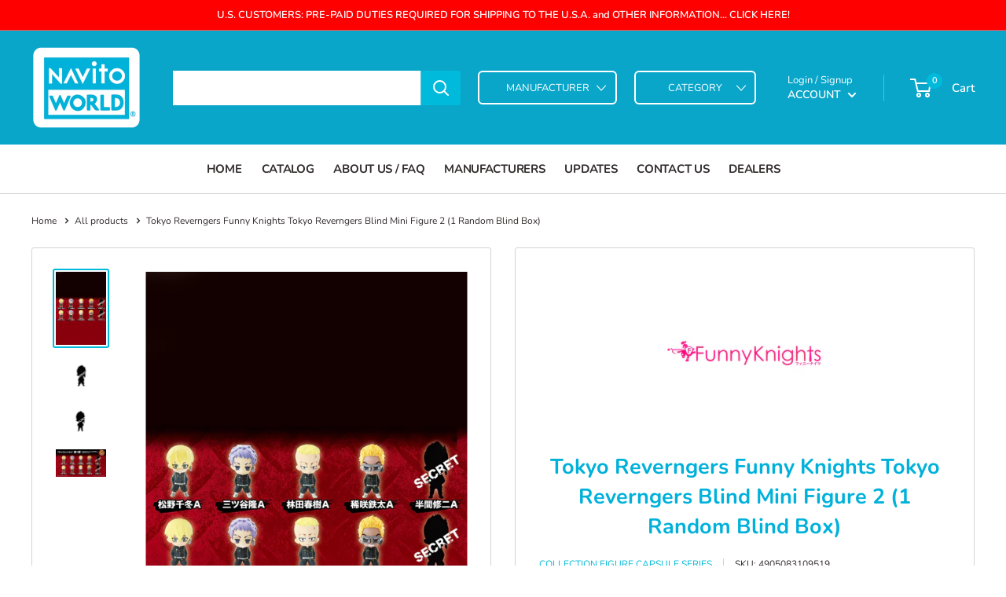

--- FILE ---
content_type: text/html; charset=utf-8
request_url: https://www.navitoworld.com/products/tokyo-reverngers-funny-knights-tokyo-reverngers-blind-mini-figure-2-1-random-blind-box
body_size: 40244
content:
<!doctype html>

<html class="no-js" lang="en">
  <head>
    <meta charset="utf-8">
    <meta name="viewport" content="width=device-width, initial-scale=1.0, height=device-height, minimum-scale=1.0, maximum-scale=1.0">
    <meta name="theme-color" content="#00badb"><title>Tokyo Reverngers Funny Knights Tokyo Reverngers Blind Mini Figure 2 (1
</title><meta name="description" content="(1 Random Blind Box) From the TV anime &quot;Tokyo Revengers&quot; comes a rubber key chain featuring The members that didn&#39;t make it to the first volume are now available in the second volume! Line them up for a cute look, or line them up for a cool look!Look at the smaller characters at your hand!【Product Specifications】Comple"><link rel="canonical" href="https://www.navitoworld.com/products/tokyo-reverngers-funny-knights-tokyo-reverngers-blind-mini-figure-2-1-random-blind-box"><link rel="shortcut icon" href="//www.navitoworld.com/cdn/shop/files/Navito-World-Logo_140x_2x_3516b50c-efc4-470c-9e76-17396ddcf0ce_96x96.png?v=1614418189" type="image/png"><link rel="preload" as="style" href="//www.navitoworld.com/cdn/shop/t/24/assets/theme.css?v=58289047769240371011740826693">
    <link rel="preload" as="script" href="//www.navitoworld.com/cdn/shop/t/24/assets/theme.js?v=177744309437637191761701784949">
    <link rel="preconnect" href="https://cdn.shopify.com">
    <link rel="preconnect" href="https://fonts.shopifycdn.com">
    <link rel="dns-prefetch" href="https://productreviews.shopifycdn.com">
    <link rel="dns-prefetch" href="https://ajax.googleapis.com">
    <link rel="dns-prefetch" href="https://maps.googleapis.com">
    <link rel="dns-prefetch" href="https://maps.gstatic.com">

    <meta property="og:type" content="product">
  <meta property="og:title" content="Tokyo Reverngers Funny Knights Tokyo Reverngers Blind Mini Figure 2 (1 Random Blind Box)"><meta property="og:image" content="http://www.navitoworld.com/cdn/shop/products/blind2_6fee4238-5b24-40ff-8f6f-de60048f8164.jpg?v=1618231344">
    <meta property="og:image:secure_url" content="https://www.navitoworld.com/cdn/shop/products/blind2_6fee4238-5b24-40ff-8f6f-de60048f8164.jpg?v=1618231344">
    <meta property="og:image:width" content="550">
    <meta property="og:image:height" content="800"><meta property="product:price:amount" content="15.00">
  <meta property="product:price:currency" content="CAD"><meta property="og:description" content="(1 Random Blind Box) From the TV anime &quot;Tokyo Revengers&quot; comes a rubber key chain featuring The members that didn&#39;t make it to the first volume are now available in the second volume! Line them up for a cute look, or line them up for a cool look!Look at the smaller characters at your hand!【Product Specifications】Comple"><meta property="og:url" content="https://www.navitoworld.com/products/tokyo-reverngers-funny-knights-tokyo-reverngers-blind-mini-figure-2-1-random-blind-box">
<meta property="og:site_name" content="NAVITO WORLD"><meta name="twitter:card" content="summary"><meta name="twitter:title" content="Tokyo Reverngers Funny Knights Tokyo Reverngers Blind Mini Figure 2 (1 Random Blind Box)">
  <meta name="twitter:description" content="(1 Random Blind Box)
From the TV anime &quot;Tokyo Revengers&quot; comes a rubber key chain featuring The members that didn&#39;t make it to the first volume are now available in the second volume! Line them up for a cute look, or line them up for a cool look!Look at the smaller characters at your hand!【Product Specifications】Complete painted productComes with ball chain and team logo metal charmScale: non-scaleSize：Approx. 5.5cm in heightMaterial: PVC, zinc alloy, iron【Line-up 】・Chifuyu Matsuno Ａ・Chifuyu Matsuno Ｂ・Takashi MitsuyaＡ・Takashi MitsuyaＢ・Haruki HayashidaＡ・ Haruki HayashidaＢ・Tetsuta Kisaki Ａ・Tetsuta Kisaki B・Shuji Hanma A・Shuji Hanma BTotal 10 types
Item Code : FK10951
Tokyo Reverngers© 和久井健・講談社／アニメ「東京リベンジャーズ」製作委員会
Release Date: 2021-11
Pre-Order Deadline: 2021-05-01">
  <meta name="twitter:image" content="https://www.navitoworld.com/cdn/shop/products/blind2_6fee4238-5b24-40ff-8f6f-de60048f8164_600x600_crop_center.jpg?v=1618231344">
    <link rel="preload" href="//www.navitoworld.com/cdn/fonts/nunito/nunito_n7.37cf9b8cf43b3322f7e6e13ad2aad62ab5dc9109.woff2" as="font" type="font/woff2" crossorigin><link rel="preload" href="//www.navitoworld.com/cdn/fonts/nunito/nunito_n4.fc49103dc396b42cae9460289072d384b6c6eb63.woff2" as="font" type="font/woff2" crossorigin><style>
  @font-face {
  font-family: Nunito;
  font-weight: 700;
  font-style: normal;
  font-display: swap;
  src: url("//www.navitoworld.com/cdn/fonts/nunito/nunito_n7.37cf9b8cf43b3322f7e6e13ad2aad62ab5dc9109.woff2") format("woff2"),
       url("//www.navitoworld.com/cdn/fonts/nunito/nunito_n7.45cfcfadc6630011252d54d5f5a2c7c98f60d5de.woff") format("woff");
}

  @font-face {
  font-family: Nunito;
  font-weight: 400;
  font-style: normal;
  font-display: swap;
  src: url("//www.navitoworld.com/cdn/fonts/nunito/nunito_n4.fc49103dc396b42cae9460289072d384b6c6eb63.woff2") format("woff2"),
       url("//www.navitoworld.com/cdn/fonts/nunito/nunito_n4.5d26d13beeac3116db2479e64986cdeea4c8fbdd.woff") format("woff");
}

@font-face {
  font-family: Nunito;
  font-weight: 600;
  font-style: normal;
  font-display: swap;
  src: url("//www.navitoworld.com/cdn/fonts/nunito/nunito_n6.1a6c50dce2e2b3b0d31e02dbd9146b5064bea503.woff2") format("woff2"),
       url("//www.navitoworld.com/cdn/fonts/nunito/nunito_n6.6b124f3eac46044b98c99f2feb057208e260962f.woff") format("woff");
}

@font-face {
  font-family: Nunito;
  font-weight: 700;
  font-style: italic;
  font-display: swap;
  src: url("//www.navitoworld.com/cdn/fonts/nunito/nunito_i7.3f8ba2027bc9ceb1b1764ecab15bae73f86c4632.woff2") format("woff2"),
       url("//www.navitoworld.com/cdn/fonts/nunito/nunito_i7.82bfb5f86ec77ada3c9f660da22064c2e46e1469.woff") format("woff");
}


  @font-face {
  font-family: Nunito;
  font-weight: 700;
  font-style: normal;
  font-display: swap;
  src: url("//www.navitoworld.com/cdn/fonts/nunito/nunito_n7.37cf9b8cf43b3322f7e6e13ad2aad62ab5dc9109.woff2") format("woff2"),
       url("//www.navitoworld.com/cdn/fonts/nunito/nunito_n7.45cfcfadc6630011252d54d5f5a2c7c98f60d5de.woff") format("woff");
}

  @font-face {
  font-family: Nunito;
  font-weight: 400;
  font-style: italic;
  font-display: swap;
  src: url("//www.navitoworld.com/cdn/fonts/nunito/nunito_i4.fd53bf99043ab6c570187ed42d1b49192135de96.woff2") format("woff2"),
       url("//www.navitoworld.com/cdn/fonts/nunito/nunito_i4.cb3876a003a73aaae5363bb3e3e99d45ec598cc6.woff") format("woff");
}

  @font-face {
  font-family: Nunito;
  font-weight: 700;
  font-style: italic;
  font-display: swap;
  src: url("//www.navitoworld.com/cdn/fonts/nunito/nunito_i7.3f8ba2027bc9ceb1b1764ecab15bae73f86c4632.woff2") format("woff2"),
       url("//www.navitoworld.com/cdn/fonts/nunito/nunito_i7.82bfb5f86ec77ada3c9f660da22064c2e46e1469.woff") format("woff");
}


  :root {
    --default-text-font-size : 15px;
    --base-text-font-size    : 14px;
    --heading-font-family    : Nunito, sans-serif;
    --heading-font-weight    : 700;
    --heading-font-style     : normal;
    --text-font-family       : Nunito, sans-serif;
    --text-font-weight       : 400;
    --text-font-style        : normal;
    --text-font-bolder-weight: 600;
    --text-link-decoration   : underline;

    --text-color               : #332d2d;
    --text-color-rgb           : 51, 45, 45;
    --heading-color            : #00b1da;
    --border-color             : #d4d4d4;
    --border-color-rgb         : 212, 212, 212;
    --form-border-color        : #c7c7c7;
    --accent-color             : #00badb;
    --accent-color-rgb         : 0, 186, 219;
    --link-color               : #00badb;
    --link-color-hover         : #00798e;
    --background               : #ffffff;
    --secondary-background     : #ffffff;
    --secondary-background-rgb : 255, 255, 255;
    --accent-background        : rgba(0, 186, 219, 0.08);

    --input-background: #ffffff;

    --error-color       : #ff0000;
    --error-background  : rgba(255, 0, 0, 0.07);
    --success-color     : #00aa00;
    --success-background: rgba(0, 170, 0, 0.11);

    --primary-button-background      : #00badb;
    --primary-button-background-rgb  : 0, 186, 219;
    --primary-button-text-color      : #ffffff;
    --secondary-button-background    : #00a1c9;
    --secondary-button-background-rgb: 0, 161, 201;
    --secondary-button-text-color    : #ffffff;

    --header-background      : #09a6ca;
    --header-text-color      : #ffffff;
    --header-light-text-color: #ffffff;
    --header-border-color    : rgba(255, 255, 255, 0.3);
    --header-accent-color    : #00badb;

    --footer-background-color:    #ffffff;
    --footer-heading-text-color:  #00b1da;
    --footer-body-text-color:     #000000;
    --footer-body-text-color-rgb: 0, 0, 0;
    --footer-accent-color:        #00badb;
    --footer-accent-color-rgb:    0, 186, 219;
    --footer-border:              1px solid var(--border-color);
    
    --flickity-arrow-color: #a1a1a1;--product-on-sale-accent           : #ee0000;
    --product-on-sale-accent-rgb       : 238, 0, 0;
    --product-on-sale-color            : #ffffff;
    --product-in-stock-color           : #008a00;
    --product-low-stock-color          : #ee0000;
    --product-sold-out-color           : #8a9297;
    --product-custom-label-1-background: #008a00;
    --product-custom-label-1-color     : #ffffff;
    --product-custom-label-2-background: #00a500;
    --product-custom-label-2-color     : #ffffff;
    --product-review-star-color        : #ffbd00;

    --mobile-container-gutter : 20px;
    --desktop-container-gutter: 40px;

    /* Shopify related variables */
    --payment-terms-background-color: #ffffff;
  }
</style>

<script>
  // IE11 does not have support for CSS variables, so we have to polyfill them
  if (!(((window || {}).CSS || {}).supports && window.CSS.supports('(--a: 0)'))) {
    const script = document.createElement('script');
    script.type = 'text/javascript';
    script.src = 'https://cdn.jsdelivr.net/npm/css-vars-ponyfill@2';
    script.onload = function() {
      cssVars({});
    };

    document.getElementsByTagName('head')[0].appendChild(script);
  }
</script>


    <script>window.performance && window.performance.mark && window.performance.mark('shopify.content_for_header.start');</script><meta id="shopify-digital-wallet" name="shopify-digital-wallet" content="/6975089/digital_wallets/dialog">
<meta name="shopify-checkout-api-token" content="891424282406a96453b5c501a444dc23">
<meta id="in-context-paypal-metadata" data-shop-id="6975089" data-venmo-supported="false" data-environment="production" data-locale="en_US" data-paypal-v4="true" data-currency="CAD">
<link rel="alternate" type="application/json+oembed" href="https://www.navitoworld.com/products/tokyo-reverngers-funny-knights-tokyo-reverngers-blind-mini-figure-2-1-random-blind-box.oembed">
<script async="async" src="/checkouts/internal/preloads.js?locale=en-CA"></script>
<link rel="preconnect" href="https://shop.app" crossorigin="anonymous">
<script async="async" src="https://shop.app/checkouts/internal/preloads.js?locale=en-CA&shop_id=6975089" crossorigin="anonymous"></script>
<script id="apple-pay-shop-capabilities" type="application/json">{"shopId":6975089,"countryCode":"CA","currencyCode":"CAD","merchantCapabilities":["supports3DS"],"merchantId":"gid:\/\/shopify\/Shop\/6975089","merchantName":"NAVITO WORLD","requiredBillingContactFields":["postalAddress","email","phone"],"requiredShippingContactFields":["postalAddress","email","phone"],"shippingType":"shipping","supportedNetworks":["visa","masterCard","amex","discover","interac","jcb"],"total":{"type":"pending","label":"NAVITO WORLD","amount":"1.00"},"shopifyPaymentsEnabled":true,"supportsSubscriptions":true}</script>
<script id="shopify-features" type="application/json">{"accessToken":"891424282406a96453b5c501a444dc23","betas":["rich-media-storefront-analytics"],"domain":"www.navitoworld.com","predictiveSearch":true,"shopId":6975089,"locale":"en"}</script>
<script>var Shopify = Shopify || {};
Shopify.shop = "navito-world.myshopify.com";
Shopify.locale = "en";
Shopify.currency = {"active":"CAD","rate":"1.0"};
Shopify.country = "CA";
Shopify.theme = {"name":"Navito Storefront - current build","id":161311719711,"schema_name":"Warehouse","schema_version":"2.8.2","theme_store_id":871,"role":"main"};
Shopify.theme.handle = "null";
Shopify.theme.style = {"id":null,"handle":null};
Shopify.cdnHost = "www.navitoworld.com/cdn";
Shopify.routes = Shopify.routes || {};
Shopify.routes.root = "/";</script>
<script type="module">!function(o){(o.Shopify=o.Shopify||{}).modules=!0}(window);</script>
<script>!function(o){function n(){var o=[];function n(){o.push(Array.prototype.slice.apply(arguments))}return n.q=o,n}var t=o.Shopify=o.Shopify||{};t.loadFeatures=n(),t.autoloadFeatures=n()}(window);</script>
<script>
  window.ShopifyPay = window.ShopifyPay || {};
  window.ShopifyPay.apiHost = "shop.app\/pay";
  window.ShopifyPay.redirectState = null;
</script>
<script id="shop-js-analytics" type="application/json">{"pageType":"product"}</script>
<script defer="defer" async type="module" src="//www.navitoworld.com/cdn/shopifycloud/shop-js/modules/v2/client.init-shop-cart-sync_C5BV16lS.en.esm.js"></script>
<script defer="defer" async type="module" src="//www.navitoworld.com/cdn/shopifycloud/shop-js/modules/v2/chunk.common_CygWptCX.esm.js"></script>
<script type="module">
  await import("//www.navitoworld.com/cdn/shopifycloud/shop-js/modules/v2/client.init-shop-cart-sync_C5BV16lS.en.esm.js");
await import("//www.navitoworld.com/cdn/shopifycloud/shop-js/modules/v2/chunk.common_CygWptCX.esm.js");

  window.Shopify.SignInWithShop?.initShopCartSync?.({"fedCMEnabled":true,"windoidEnabled":true});

</script>
<script>
  window.Shopify = window.Shopify || {};
  if (!window.Shopify.featureAssets) window.Shopify.featureAssets = {};
  window.Shopify.featureAssets['shop-js'] = {"shop-cart-sync":["modules/v2/client.shop-cart-sync_ZFArdW7E.en.esm.js","modules/v2/chunk.common_CygWptCX.esm.js"],"init-fed-cm":["modules/v2/client.init-fed-cm_CmiC4vf6.en.esm.js","modules/v2/chunk.common_CygWptCX.esm.js"],"shop-cash-offers":["modules/v2/client.shop-cash-offers_DOA2yAJr.en.esm.js","modules/v2/chunk.common_CygWptCX.esm.js","modules/v2/chunk.modal_D71HUcav.esm.js"],"shop-button":["modules/v2/client.shop-button_tlx5R9nI.en.esm.js","modules/v2/chunk.common_CygWptCX.esm.js"],"shop-toast-manager":["modules/v2/client.shop-toast-manager_ClPi3nE9.en.esm.js","modules/v2/chunk.common_CygWptCX.esm.js"],"init-shop-cart-sync":["modules/v2/client.init-shop-cart-sync_C5BV16lS.en.esm.js","modules/v2/chunk.common_CygWptCX.esm.js"],"avatar":["modules/v2/client.avatar_BTnouDA3.en.esm.js"],"init-windoid":["modules/v2/client.init-windoid_sURxWdc1.en.esm.js","modules/v2/chunk.common_CygWptCX.esm.js"],"init-shop-email-lookup-coordinator":["modules/v2/client.init-shop-email-lookup-coordinator_B8hsDcYM.en.esm.js","modules/v2/chunk.common_CygWptCX.esm.js"],"pay-button":["modules/v2/client.pay-button_FdsNuTd3.en.esm.js","modules/v2/chunk.common_CygWptCX.esm.js"],"shop-login-button":["modules/v2/client.shop-login-button_C5VAVYt1.en.esm.js","modules/v2/chunk.common_CygWptCX.esm.js","modules/v2/chunk.modal_D71HUcav.esm.js"],"init-customer-accounts-sign-up":["modules/v2/client.init-customer-accounts-sign-up_CPSyQ0Tj.en.esm.js","modules/v2/client.shop-login-button_C5VAVYt1.en.esm.js","modules/v2/chunk.common_CygWptCX.esm.js","modules/v2/chunk.modal_D71HUcav.esm.js"],"init-shop-for-new-customer-accounts":["modules/v2/client.init-shop-for-new-customer-accounts_ChsxoAhi.en.esm.js","modules/v2/client.shop-login-button_C5VAVYt1.en.esm.js","modules/v2/chunk.common_CygWptCX.esm.js","modules/v2/chunk.modal_D71HUcav.esm.js"],"init-customer-accounts":["modules/v2/client.init-customer-accounts_DxDtT_ad.en.esm.js","modules/v2/client.shop-login-button_C5VAVYt1.en.esm.js","modules/v2/chunk.common_CygWptCX.esm.js","modules/v2/chunk.modal_D71HUcav.esm.js"],"shop-follow-button":["modules/v2/client.shop-follow-button_Cva4Ekp9.en.esm.js","modules/v2/chunk.common_CygWptCX.esm.js","modules/v2/chunk.modal_D71HUcav.esm.js"],"checkout-modal":["modules/v2/client.checkout-modal_BPM8l0SH.en.esm.js","modules/v2/chunk.common_CygWptCX.esm.js","modules/v2/chunk.modal_D71HUcav.esm.js"],"lead-capture":["modules/v2/client.lead-capture_Bi8yE_yS.en.esm.js","modules/v2/chunk.common_CygWptCX.esm.js","modules/v2/chunk.modal_D71HUcav.esm.js"],"shop-login":["modules/v2/client.shop-login_D6lNrXab.en.esm.js","modules/v2/chunk.common_CygWptCX.esm.js","modules/v2/chunk.modal_D71HUcav.esm.js"],"payment-terms":["modules/v2/client.payment-terms_CZxnsJam.en.esm.js","modules/v2/chunk.common_CygWptCX.esm.js","modules/v2/chunk.modal_D71HUcav.esm.js"]};
</script>
<script id="__st">var __st={"a":6975089,"offset":-18000,"reqid":"a31f32ed-4c51-4ba9-89b7-22243631fbf9-1768852890","pageurl":"www.navitoworld.com\/products\/tokyo-reverngers-funny-knights-tokyo-reverngers-blind-mini-figure-2-1-random-blind-box","u":"6b519bc6adc7","p":"product","rtyp":"product","rid":6559961972778};</script>
<script>window.ShopifyPaypalV4VisibilityTracking = true;</script>
<script id="captcha-bootstrap">!function(){'use strict';const t='contact',e='account',n='new_comment',o=[[t,t],['blogs',n],['comments',n],[t,'customer']],c=[[e,'customer_login'],[e,'guest_login'],[e,'recover_customer_password'],[e,'create_customer']],r=t=>t.map((([t,e])=>`form[action*='/${t}']:not([data-nocaptcha='true']) input[name='form_type'][value='${e}']`)).join(','),a=t=>()=>t?[...document.querySelectorAll(t)].map((t=>t.form)):[];function s(){const t=[...o],e=r(t);return a(e)}const i='password',u='form_key',d=['recaptcha-v3-token','g-recaptcha-response','h-captcha-response',i],f=()=>{try{return window.sessionStorage}catch{return}},m='__shopify_v',_=t=>t.elements[u];function p(t,e,n=!1){try{const o=window.sessionStorage,c=JSON.parse(o.getItem(e)),{data:r}=function(t){const{data:e,action:n}=t;return t[m]||n?{data:e,action:n}:{data:t,action:n}}(c);for(const[e,n]of Object.entries(r))t.elements[e]&&(t.elements[e].value=n);n&&o.removeItem(e)}catch(o){console.error('form repopulation failed',{error:o})}}const l='form_type',E='cptcha';function T(t){t.dataset[E]=!0}const w=window,h=w.document,L='Shopify',v='ce_forms',y='captcha';let A=!1;((t,e)=>{const n=(g='f06e6c50-85a8-45c8-87d0-21a2b65856fe',I='https://cdn.shopify.com/shopifycloud/storefront-forms-hcaptcha/ce_storefront_forms_captcha_hcaptcha.v1.5.2.iife.js',D={infoText:'Protected by hCaptcha',privacyText:'Privacy',termsText:'Terms'},(t,e,n)=>{const o=w[L][v],c=o.bindForm;if(c)return c(t,g,e,D).then(n);var r;o.q.push([[t,g,e,D],n]),r=I,A||(h.body.append(Object.assign(h.createElement('script'),{id:'captcha-provider',async:!0,src:r})),A=!0)});var g,I,D;w[L]=w[L]||{},w[L][v]=w[L][v]||{},w[L][v].q=[],w[L][y]=w[L][y]||{},w[L][y].protect=function(t,e){n(t,void 0,e),T(t)},Object.freeze(w[L][y]),function(t,e,n,w,h,L){const[v,y,A,g]=function(t,e,n){const i=e?o:[],u=t?c:[],d=[...i,...u],f=r(d),m=r(i),_=r(d.filter((([t,e])=>n.includes(e))));return[a(f),a(m),a(_),s()]}(w,h,L),I=t=>{const e=t.target;return e instanceof HTMLFormElement?e:e&&e.form},D=t=>v().includes(t);t.addEventListener('submit',(t=>{const e=I(t);if(!e)return;const n=D(e)&&!e.dataset.hcaptchaBound&&!e.dataset.recaptchaBound,o=_(e),c=g().includes(e)&&(!o||!o.value);(n||c)&&t.preventDefault(),c&&!n&&(function(t){try{if(!f())return;!function(t){const e=f();if(!e)return;const n=_(t);if(!n)return;const o=n.value;o&&e.removeItem(o)}(t);const e=Array.from(Array(32),(()=>Math.random().toString(36)[2])).join('');!function(t,e){_(t)||t.append(Object.assign(document.createElement('input'),{type:'hidden',name:u})),t.elements[u].value=e}(t,e),function(t,e){const n=f();if(!n)return;const o=[...t.querySelectorAll(`input[type='${i}']`)].map((({name:t})=>t)),c=[...d,...o],r={};for(const[a,s]of new FormData(t).entries())c.includes(a)||(r[a]=s);n.setItem(e,JSON.stringify({[m]:1,action:t.action,data:r}))}(t,e)}catch(e){console.error('failed to persist form',e)}}(e),e.submit())}));const S=(t,e)=>{t&&!t.dataset[E]&&(n(t,e.some((e=>e===t))),T(t))};for(const o of['focusin','change'])t.addEventListener(o,(t=>{const e=I(t);D(e)&&S(e,y())}));const B=e.get('form_key'),M=e.get(l),P=B&&M;t.addEventListener('DOMContentLoaded',(()=>{const t=y();if(P)for(const e of t)e.elements[l].value===M&&p(e,B);[...new Set([...A(),...v().filter((t=>'true'===t.dataset.shopifyCaptcha))])].forEach((e=>S(e,t)))}))}(h,new URLSearchParams(w.location.search),n,t,e,['guest_login'])})(!0,!0)}();</script>
<script integrity="sha256-4kQ18oKyAcykRKYeNunJcIwy7WH5gtpwJnB7kiuLZ1E=" data-source-attribution="shopify.loadfeatures" defer="defer" src="//www.navitoworld.com/cdn/shopifycloud/storefront/assets/storefront/load_feature-a0a9edcb.js" crossorigin="anonymous"></script>
<script crossorigin="anonymous" defer="defer" src="//www.navitoworld.com/cdn/shopifycloud/storefront/assets/shopify_pay/storefront-65b4c6d7.js?v=20250812"></script>
<script data-source-attribution="shopify.dynamic_checkout.dynamic.init">var Shopify=Shopify||{};Shopify.PaymentButton=Shopify.PaymentButton||{isStorefrontPortableWallets:!0,init:function(){window.Shopify.PaymentButton.init=function(){};var t=document.createElement("script");t.src="https://www.navitoworld.com/cdn/shopifycloud/portable-wallets/latest/portable-wallets.en.js",t.type="module",document.head.appendChild(t)}};
</script>
<script data-source-attribution="shopify.dynamic_checkout.buyer_consent">
  function portableWalletsHideBuyerConsent(e){var t=document.getElementById("shopify-buyer-consent"),n=document.getElementById("shopify-subscription-policy-button");t&&n&&(t.classList.add("hidden"),t.setAttribute("aria-hidden","true"),n.removeEventListener("click",e))}function portableWalletsShowBuyerConsent(e){var t=document.getElementById("shopify-buyer-consent"),n=document.getElementById("shopify-subscription-policy-button");t&&n&&(t.classList.remove("hidden"),t.removeAttribute("aria-hidden"),n.addEventListener("click",e))}window.Shopify?.PaymentButton&&(window.Shopify.PaymentButton.hideBuyerConsent=portableWalletsHideBuyerConsent,window.Shopify.PaymentButton.showBuyerConsent=portableWalletsShowBuyerConsent);
</script>
<script data-source-attribution="shopify.dynamic_checkout.cart.bootstrap">document.addEventListener("DOMContentLoaded",(function(){function t(){return document.querySelector("shopify-accelerated-checkout-cart, shopify-accelerated-checkout")}if(t())Shopify.PaymentButton.init();else{new MutationObserver((function(e,n){t()&&(Shopify.PaymentButton.init(),n.disconnect())})).observe(document.body,{childList:!0,subtree:!0})}}));
</script>
<link id="shopify-accelerated-checkout-styles" rel="stylesheet" media="screen" href="https://www.navitoworld.com/cdn/shopifycloud/portable-wallets/latest/accelerated-checkout-backwards-compat.css" crossorigin="anonymous">
<style id="shopify-accelerated-checkout-cart">
        #shopify-buyer-consent {
  margin-top: 1em;
  display: inline-block;
  width: 100%;
}

#shopify-buyer-consent.hidden {
  display: none;
}

#shopify-subscription-policy-button {
  background: none;
  border: none;
  padding: 0;
  text-decoration: underline;
  font-size: inherit;
  cursor: pointer;
}

#shopify-subscription-policy-button::before {
  box-shadow: none;
}

      </style>

<script>window.performance && window.performance.mark && window.performance.mark('shopify.content_for_header.end');</script>

    <link rel="stylesheet" href="//www.navitoworld.com/cdn/shop/t/24/assets/theme.css?v=58289047769240371011740826693">

    
  <script type="application/ld+json">
  {
    "@context": "https://schema.org",
    "@type": "Product",
    "productID": 6559961972778,
    "offers": [{
          "@type": "Offer",
          "name": "Default Title",
          "availability":"https://schema.org/OutOfStock",
          "price": 15.0,
          "priceCurrency": "CAD",
          "priceValidUntil": "2026-01-29","sku": "4905083109519",
            "gtin13": "4905083109519",
          "url": "/products/tokyo-reverngers-funny-knights-tokyo-reverngers-blind-mini-figure-2-1-random-blind-box?variant=39359566250026"
        }
],"brand": {
      "@type": "Brand",
      "name": "COLLECTION FIGURE CAPSULE SERIES"
    },
    "name": "Tokyo Reverngers Funny Knights Tokyo Reverngers Blind Mini Figure 2 (1 Random Blind Box)",
    "description": "(1 Random Blind Box)\nFrom the TV anime \"Tokyo Revengers\" comes a rubber key chain featuring The members that didn't make it to the first volume are now available in the second volume! Line them up for a cute look, or line them up for a cool look!Look at the smaller characters at your hand!【Product Specifications】Complete painted productComes with ball chain and team logo metal charmScale: non-scaleSize：Approx. 5.5cm in heightMaterial: PVC, zinc alloy, iron【Line-up 】・Chifuyu Matsuno Ａ・Chifuyu Matsuno Ｂ・Takashi MitsuyaＡ・Takashi MitsuyaＢ・Haruki HayashidaＡ・ Haruki HayashidaＢ・Tetsuta Kisaki Ａ・Tetsuta Kisaki B・Shuji Hanma A・Shuji Hanma BTotal 10 types\nItem Code : FK10951\nTokyo Reverngers© 和久井健・講談社／アニメ「東京リベンジャーズ」製作委員会\nRelease Date: 2021-11\nPre-Order Deadline: 2021-05-01",
    "category": "Figure",
    "url": "/products/tokyo-reverngers-funny-knights-tokyo-reverngers-blind-mini-figure-2-1-random-blind-box",
    "sku": "4905083109519",
    "image": {
      "@type": "ImageObject",
      "url": "https://www.navitoworld.com/cdn/shop/products/blind2_6fee4238-5b24-40ff-8f6f-de60048f8164.jpg?v=1618231344&width=1024",
      "image": "https://www.navitoworld.com/cdn/shop/products/blind2_6fee4238-5b24-40ff-8f6f-de60048f8164.jpg?v=1618231344&width=1024",
      "name": "",
      "width": "1024",
      "height": "1024"
    }
  }
  </script>



  <script type="application/ld+json">
  {
    "@context": "https://schema.org",
    "@type": "BreadcrumbList",
  "itemListElement": [{
      "@type": "ListItem",
      "position": 1,
      "name": "Home",
      "item": "https://www.navitoworld.com"
    },{
          "@type": "ListItem",
          "position": 2,
          "name": "Tokyo Reverngers Funny Knights Tokyo Reverngers Blind Mini Figure 2 (1 Random Blind Box)",
          "item": "https://www.navitoworld.com/products/tokyo-reverngers-funny-knights-tokyo-reverngers-blind-mini-figure-2-1-random-blind-box"
        }]
  }
  </script>



    <script>
      // This allows to expose several variables to the global scope, to be used in scripts
      window.theme = {
        pageType: "product",
        cartCount: 0,
        moneyFormat: "${{amount}}",
        moneyWithCurrencyFormat: "${{amount}} CAD",
        currencyCodeEnabled: true,
        showDiscount: true,
        discountMode: "saving",
        searchMode: "product",
        searchUnavailableProducts: "show",
        cartType: "drawer"
      };

      window.routes = {
        rootUrl: "\/",
        rootUrlWithoutSlash: '',
        cartUrl: "\/cart",
        cartAddUrl: "\/cart\/add",
        cartChangeUrl: "\/cart\/change",
        searchUrl: "\/search",
        productRecommendationsUrl: "\/recommendations\/products"
      };

      window.languages = {
        productRegularPrice: "Regular price",
        productSalePrice: "Sale price",
        collectionOnSaleLabel: "Save {{savings}}",
        productFormUnavailable: "Unavailable",
        productFormAddToCart: "Add to cart",
        productFormSoldOut: "Sold out",
        productAdded: "Product has been added to your cart",
        productAddedShort: "Added!",
        shippingEstimatorNoResults: "No shipping could be found for your address.",
        shippingEstimatorOneResult: "There is one shipping rate for your address:",
        shippingEstimatorMultipleResults: "There are {{count}} shipping rates for your address:",
        shippingEstimatorErrors: "There are some errors:"
      };

      window.lazySizesConfig = {
        loadHidden: false,
        hFac: 0.8,
        expFactor: 3,
        customMedia: {
          '--phone': '(max-width: 640px)',
          '--tablet': '(min-width: 641px) and (max-width: 1023px)',
          '--lap': '(min-width: 1024px)'
        }
      };

      document.documentElement.className = document.documentElement.className.replace('no-js', 'js');
    </script><script src="//www.navitoworld.com/cdn/shop/t/24/assets/theme.js?v=177744309437637191761701784949" defer></script>
    <script src="//www.navitoworld.com/cdn/shop/t/24/assets/custom.js?v=102476495355921946141696589823" defer></script><script>
        (function () {
          window.onpageshow = function() {
            // We force re-freshing the cart content onpageshow, as most browsers will serve a cache copy when hitting the
            // back button, which cause staled data
            document.documentElement.dispatchEvent(new CustomEvent('cart:refresh', {
              bubbles: true,
              detail: {scrollToTop: false}
            }));
          };
        })();
      </script><link href="https://monorail-edge.shopifysvc.com" rel="dns-prefetch">
<script>(function(){if ("sendBeacon" in navigator && "performance" in window) {try {var session_token_from_headers = performance.getEntriesByType('navigation')[0].serverTiming.find(x => x.name == '_s').description;} catch {var session_token_from_headers = undefined;}var session_cookie_matches = document.cookie.match(/_shopify_s=([^;]*)/);var session_token_from_cookie = session_cookie_matches && session_cookie_matches.length === 2 ? session_cookie_matches[1] : "";var session_token = session_token_from_headers || session_token_from_cookie || "";function handle_abandonment_event(e) {var entries = performance.getEntries().filter(function(entry) {return /monorail-edge.shopifysvc.com/.test(entry.name);});if (!window.abandonment_tracked && entries.length === 0) {window.abandonment_tracked = true;var currentMs = Date.now();var navigation_start = performance.timing.navigationStart;var payload = {shop_id: 6975089,url: window.location.href,navigation_start,duration: currentMs - navigation_start,session_token,page_type: "product"};window.navigator.sendBeacon("https://monorail-edge.shopifysvc.com/v1/produce", JSON.stringify({schema_id: "online_store_buyer_site_abandonment/1.1",payload: payload,metadata: {event_created_at_ms: currentMs,event_sent_at_ms: currentMs}}));}}window.addEventListener('pagehide', handle_abandonment_event);}}());</script>
<script id="web-pixels-manager-setup">(function e(e,d,r,n,o){if(void 0===o&&(o={}),!Boolean(null===(a=null===(i=window.Shopify)||void 0===i?void 0:i.analytics)||void 0===a?void 0:a.replayQueue)){var i,a;window.Shopify=window.Shopify||{};var t=window.Shopify;t.analytics=t.analytics||{};var s=t.analytics;s.replayQueue=[],s.publish=function(e,d,r){return s.replayQueue.push([e,d,r]),!0};try{self.performance.mark("wpm:start")}catch(e){}var l=function(){var e={modern:/Edge?\/(1{2}[4-9]|1[2-9]\d|[2-9]\d{2}|\d{4,})\.\d+(\.\d+|)|Firefox\/(1{2}[4-9]|1[2-9]\d|[2-9]\d{2}|\d{4,})\.\d+(\.\d+|)|Chrom(ium|e)\/(9{2}|\d{3,})\.\d+(\.\d+|)|(Maci|X1{2}).+ Version\/(15\.\d+|(1[6-9]|[2-9]\d|\d{3,})\.\d+)([,.]\d+|)( \(\w+\)|)( Mobile\/\w+|) Safari\/|Chrome.+OPR\/(9{2}|\d{3,})\.\d+\.\d+|(CPU[ +]OS|iPhone[ +]OS|CPU[ +]iPhone|CPU IPhone OS|CPU iPad OS)[ +]+(15[._]\d+|(1[6-9]|[2-9]\d|\d{3,})[._]\d+)([._]\d+|)|Android:?[ /-](13[3-9]|1[4-9]\d|[2-9]\d{2}|\d{4,})(\.\d+|)(\.\d+|)|Android.+Firefox\/(13[5-9]|1[4-9]\d|[2-9]\d{2}|\d{4,})\.\d+(\.\d+|)|Android.+Chrom(ium|e)\/(13[3-9]|1[4-9]\d|[2-9]\d{2}|\d{4,})\.\d+(\.\d+|)|SamsungBrowser\/([2-9]\d|\d{3,})\.\d+/,legacy:/Edge?\/(1[6-9]|[2-9]\d|\d{3,})\.\d+(\.\d+|)|Firefox\/(5[4-9]|[6-9]\d|\d{3,})\.\d+(\.\d+|)|Chrom(ium|e)\/(5[1-9]|[6-9]\d|\d{3,})\.\d+(\.\d+|)([\d.]+$|.*Safari\/(?![\d.]+ Edge\/[\d.]+$))|(Maci|X1{2}).+ Version\/(10\.\d+|(1[1-9]|[2-9]\d|\d{3,})\.\d+)([,.]\d+|)( \(\w+\)|)( Mobile\/\w+|) Safari\/|Chrome.+OPR\/(3[89]|[4-9]\d|\d{3,})\.\d+\.\d+|(CPU[ +]OS|iPhone[ +]OS|CPU[ +]iPhone|CPU IPhone OS|CPU iPad OS)[ +]+(10[._]\d+|(1[1-9]|[2-9]\d|\d{3,})[._]\d+)([._]\d+|)|Android:?[ /-](13[3-9]|1[4-9]\d|[2-9]\d{2}|\d{4,})(\.\d+|)(\.\d+|)|Mobile Safari.+OPR\/([89]\d|\d{3,})\.\d+\.\d+|Android.+Firefox\/(13[5-9]|1[4-9]\d|[2-9]\d{2}|\d{4,})\.\d+(\.\d+|)|Android.+Chrom(ium|e)\/(13[3-9]|1[4-9]\d|[2-9]\d{2}|\d{4,})\.\d+(\.\d+|)|Android.+(UC? ?Browser|UCWEB|U3)[ /]?(15\.([5-9]|\d{2,})|(1[6-9]|[2-9]\d|\d{3,})\.\d+)\.\d+|SamsungBrowser\/(5\.\d+|([6-9]|\d{2,})\.\d+)|Android.+MQ{2}Browser\/(14(\.(9|\d{2,})|)|(1[5-9]|[2-9]\d|\d{3,})(\.\d+|))(\.\d+|)|K[Aa][Ii]OS\/(3\.\d+|([4-9]|\d{2,})\.\d+)(\.\d+|)/},d=e.modern,r=e.legacy,n=navigator.userAgent;return n.match(d)?"modern":n.match(r)?"legacy":"unknown"}(),u="modern"===l?"modern":"legacy",c=(null!=n?n:{modern:"",legacy:""})[u],f=function(e){return[e.baseUrl,"/wpm","/b",e.hashVersion,"modern"===e.buildTarget?"m":"l",".js"].join("")}({baseUrl:d,hashVersion:r,buildTarget:u}),m=function(e){var d=e.version,r=e.bundleTarget,n=e.surface,o=e.pageUrl,i=e.monorailEndpoint;return{emit:function(e){var a=e.status,t=e.errorMsg,s=(new Date).getTime(),l=JSON.stringify({metadata:{event_sent_at_ms:s},events:[{schema_id:"web_pixels_manager_load/3.1",payload:{version:d,bundle_target:r,page_url:o,status:a,surface:n,error_msg:t},metadata:{event_created_at_ms:s}}]});if(!i)return console&&console.warn&&console.warn("[Web Pixels Manager] No Monorail endpoint provided, skipping logging."),!1;try{return self.navigator.sendBeacon.bind(self.navigator)(i,l)}catch(e){}var u=new XMLHttpRequest;try{return u.open("POST",i,!0),u.setRequestHeader("Content-Type","text/plain"),u.send(l),!0}catch(e){return console&&console.warn&&console.warn("[Web Pixels Manager] Got an unhandled error while logging to Monorail."),!1}}}}({version:r,bundleTarget:l,surface:e.surface,pageUrl:self.location.href,monorailEndpoint:e.monorailEndpoint});try{o.browserTarget=l,function(e){var d=e.src,r=e.async,n=void 0===r||r,o=e.onload,i=e.onerror,a=e.sri,t=e.scriptDataAttributes,s=void 0===t?{}:t,l=document.createElement("script"),u=document.querySelector("head"),c=document.querySelector("body");if(l.async=n,l.src=d,a&&(l.integrity=a,l.crossOrigin="anonymous"),s)for(var f in s)if(Object.prototype.hasOwnProperty.call(s,f))try{l.dataset[f]=s[f]}catch(e){}if(o&&l.addEventListener("load",o),i&&l.addEventListener("error",i),u)u.appendChild(l);else{if(!c)throw new Error("Did not find a head or body element to append the script");c.appendChild(l)}}({src:f,async:!0,onload:function(){if(!function(){var e,d;return Boolean(null===(d=null===(e=window.Shopify)||void 0===e?void 0:e.analytics)||void 0===d?void 0:d.initialized)}()){var d=window.webPixelsManager.init(e)||void 0;if(d){var r=window.Shopify.analytics;r.replayQueue.forEach((function(e){var r=e[0],n=e[1],o=e[2];d.publishCustomEvent(r,n,o)})),r.replayQueue=[],r.publish=d.publishCustomEvent,r.visitor=d.visitor,r.initialized=!0}}},onerror:function(){return m.emit({status:"failed",errorMsg:"".concat(f," has failed to load")})},sri:function(e){var d=/^sha384-[A-Za-z0-9+/=]+$/;return"string"==typeof e&&d.test(e)}(c)?c:"",scriptDataAttributes:o}),m.emit({status:"loading"})}catch(e){m.emit({status:"failed",errorMsg:(null==e?void 0:e.message)||"Unknown error"})}}})({shopId: 6975089,storefrontBaseUrl: "https://www.navitoworld.com",extensionsBaseUrl: "https://extensions.shopifycdn.com/cdn/shopifycloud/web-pixels-manager",monorailEndpoint: "https://monorail-edge.shopifysvc.com/unstable/produce_batch",surface: "storefront-renderer",enabledBetaFlags: ["2dca8a86"],webPixelsConfigList: [{"id":"shopify-app-pixel","configuration":"{}","eventPayloadVersion":"v1","runtimeContext":"STRICT","scriptVersion":"0450","apiClientId":"shopify-pixel","type":"APP","privacyPurposes":["ANALYTICS","MARKETING"]},{"id":"shopify-custom-pixel","eventPayloadVersion":"v1","runtimeContext":"LAX","scriptVersion":"0450","apiClientId":"shopify-pixel","type":"CUSTOM","privacyPurposes":["ANALYTICS","MARKETING"]}],isMerchantRequest: false,initData: {"shop":{"name":"NAVITO WORLD","paymentSettings":{"currencyCode":"CAD"},"myshopifyDomain":"navito-world.myshopify.com","countryCode":"CA","storefrontUrl":"https:\/\/www.navitoworld.com"},"customer":null,"cart":null,"checkout":null,"productVariants":[{"price":{"amount":15.0,"currencyCode":"CAD"},"product":{"title":"Tokyo Reverngers Funny Knights Tokyo Reverngers Blind Mini Figure 2 (1 Random Blind Box)","vendor":"COLLECTION FIGURE CAPSULE SERIES","id":"6559961972778","untranslatedTitle":"Tokyo Reverngers Funny Knights Tokyo Reverngers Blind Mini Figure 2 (1 Random Blind Box)","url":"\/products\/tokyo-reverngers-funny-knights-tokyo-reverngers-blind-mini-figure-2-1-random-blind-box","type":"Figure"},"id":"39359566250026","image":{"src":"\/\/www.navitoworld.com\/cdn\/shop\/products\/blind2_6fee4238-5b24-40ff-8f6f-de60048f8164.jpg?v=1618231344"},"sku":"4905083109519","title":"Default Title","untranslatedTitle":"Default Title"}],"purchasingCompany":null},},"https://www.navitoworld.com/cdn","fcfee988w5aeb613cpc8e4bc33m6693e112",{"modern":"","legacy":""},{"shopId":"6975089","storefrontBaseUrl":"https:\/\/www.navitoworld.com","extensionBaseUrl":"https:\/\/extensions.shopifycdn.com\/cdn\/shopifycloud\/web-pixels-manager","surface":"storefront-renderer","enabledBetaFlags":"[\"2dca8a86\"]","isMerchantRequest":"false","hashVersion":"fcfee988w5aeb613cpc8e4bc33m6693e112","publish":"custom","events":"[[\"page_viewed\",{}],[\"product_viewed\",{\"productVariant\":{\"price\":{\"amount\":15.0,\"currencyCode\":\"CAD\"},\"product\":{\"title\":\"Tokyo Reverngers Funny Knights Tokyo Reverngers Blind Mini Figure 2 (1 Random Blind Box)\",\"vendor\":\"COLLECTION FIGURE CAPSULE SERIES\",\"id\":\"6559961972778\",\"untranslatedTitle\":\"Tokyo Reverngers Funny Knights Tokyo Reverngers Blind Mini Figure 2 (1 Random Blind Box)\",\"url\":\"\/products\/tokyo-reverngers-funny-knights-tokyo-reverngers-blind-mini-figure-2-1-random-blind-box\",\"type\":\"Figure\"},\"id\":\"39359566250026\",\"image\":{\"src\":\"\/\/www.navitoworld.com\/cdn\/shop\/products\/blind2_6fee4238-5b24-40ff-8f6f-de60048f8164.jpg?v=1618231344\"},\"sku\":\"4905083109519\",\"title\":\"Default Title\",\"untranslatedTitle\":\"Default Title\"}}]]"});</script><script>
  window.ShopifyAnalytics = window.ShopifyAnalytics || {};
  window.ShopifyAnalytics.meta = window.ShopifyAnalytics.meta || {};
  window.ShopifyAnalytics.meta.currency = 'CAD';
  var meta = {"product":{"id":6559961972778,"gid":"gid:\/\/shopify\/Product\/6559961972778","vendor":"COLLECTION FIGURE CAPSULE SERIES","type":"Figure","handle":"tokyo-reverngers-funny-knights-tokyo-reverngers-blind-mini-figure-2-1-random-blind-box","variants":[{"id":39359566250026,"price":1500,"name":"Tokyo Reverngers Funny Knights Tokyo Reverngers Blind Mini Figure 2 (1 Random Blind Box)","public_title":null,"sku":"4905083109519"}],"remote":false},"page":{"pageType":"product","resourceType":"product","resourceId":6559961972778,"requestId":"a31f32ed-4c51-4ba9-89b7-22243631fbf9-1768852890"}};
  for (var attr in meta) {
    window.ShopifyAnalytics.meta[attr] = meta[attr];
  }
</script>
<script class="analytics">
  (function () {
    var customDocumentWrite = function(content) {
      var jquery = null;

      if (window.jQuery) {
        jquery = window.jQuery;
      } else if (window.Checkout && window.Checkout.$) {
        jquery = window.Checkout.$;
      }

      if (jquery) {
        jquery('body').append(content);
      }
    };

    var hasLoggedConversion = function(token) {
      if (token) {
        return document.cookie.indexOf('loggedConversion=' + token) !== -1;
      }
      return false;
    }

    var setCookieIfConversion = function(token) {
      if (token) {
        var twoMonthsFromNow = new Date(Date.now());
        twoMonthsFromNow.setMonth(twoMonthsFromNow.getMonth() + 2);

        document.cookie = 'loggedConversion=' + token + '; expires=' + twoMonthsFromNow;
      }
    }

    var trekkie = window.ShopifyAnalytics.lib = window.trekkie = window.trekkie || [];
    if (trekkie.integrations) {
      return;
    }
    trekkie.methods = [
      'identify',
      'page',
      'ready',
      'track',
      'trackForm',
      'trackLink'
    ];
    trekkie.factory = function(method) {
      return function() {
        var args = Array.prototype.slice.call(arguments);
        args.unshift(method);
        trekkie.push(args);
        return trekkie;
      };
    };
    for (var i = 0; i < trekkie.methods.length; i++) {
      var key = trekkie.methods[i];
      trekkie[key] = trekkie.factory(key);
    }
    trekkie.load = function(config) {
      trekkie.config = config || {};
      trekkie.config.initialDocumentCookie = document.cookie;
      var first = document.getElementsByTagName('script')[0];
      var script = document.createElement('script');
      script.type = 'text/javascript';
      script.onerror = function(e) {
        var scriptFallback = document.createElement('script');
        scriptFallback.type = 'text/javascript';
        scriptFallback.onerror = function(error) {
                var Monorail = {
      produce: function produce(monorailDomain, schemaId, payload) {
        var currentMs = new Date().getTime();
        var event = {
          schema_id: schemaId,
          payload: payload,
          metadata: {
            event_created_at_ms: currentMs,
            event_sent_at_ms: currentMs
          }
        };
        return Monorail.sendRequest("https://" + monorailDomain + "/v1/produce", JSON.stringify(event));
      },
      sendRequest: function sendRequest(endpointUrl, payload) {
        // Try the sendBeacon API
        if (window && window.navigator && typeof window.navigator.sendBeacon === 'function' && typeof window.Blob === 'function' && !Monorail.isIos12()) {
          var blobData = new window.Blob([payload], {
            type: 'text/plain'
          });

          if (window.navigator.sendBeacon(endpointUrl, blobData)) {
            return true;
          } // sendBeacon was not successful

        } // XHR beacon

        var xhr = new XMLHttpRequest();

        try {
          xhr.open('POST', endpointUrl);
          xhr.setRequestHeader('Content-Type', 'text/plain');
          xhr.send(payload);
        } catch (e) {
          console.log(e);
        }

        return false;
      },
      isIos12: function isIos12() {
        return window.navigator.userAgent.lastIndexOf('iPhone; CPU iPhone OS 12_') !== -1 || window.navigator.userAgent.lastIndexOf('iPad; CPU OS 12_') !== -1;
      }
    };
    Monorail.produce('monorail-edge.shopifysvc.com',
      'trekkie_storefront_load_errors/1.1',
      {shop_id: 6975089,
      theme_id: 161311719711,
      app_name: "storefront",
      context_url: window.location.href,
      source_url: "//www.navitoworld.com/cdn/s/trekkie.storefront.cd680fe47e6c39ca5d5df5f0a32d569bc48c0f27.min.js"});

        };
        scriptFallback.async = true;
        scriptFallback.src = '//www.navitoworld.com/cdn/s/trekkie.storefront.cd680fe47e6c39ca5d5df5f0a32d569bc48c0f27.min.js';
        first.parentNode.insertBefore(scriptFallback, first);
      };
      script.async = true;
      script.src = '//www.navitoworld.com/cdn/s/trekkie.storefront.cd680fe47e6c39ca5d5df5f0a32d569bc48c0f27.min.js';
      first.parentNode.insertBefore(script, first);
    };
    trekkie.load(
      {"Trekkie":{"appName":"storefront","development":false,"defaultAttributes":{"shopId":6975089,"isMerchantRequest":null,"themeId":161311719711,"themeCityHash":"10706828772960592955","contentLanguage":"en","currency":"CAD","eventMetadataId":"792e6dae-bdac-41be-a7d0-b9b54e9fd09b"},"isServerSideCookieWritingEnabled":true,"monorailRegion":"shop_domain","enabledBetaFlags":["65f19447"]},"Session Attribution":{},"S2S":{"facebookCapiEnabled":false,"source":"trekkie-storefront-renderer","apiClientId":580111}}
    );

    var loaded = false;
    trekkie.ready(function() {
      if (loaded) return;
      loaded = true;

      window.ShopifyAnalytics.lib = window.trekkie;

      var originalDocumentWrite = document.write;
      document.write = customDocumentWrite;
      try { window.ShopifyAnalytics.merchantGoogleAnalytics.call(this); } catch(error) {};
      document.write = originalDocumentWrite;

      window.ShopifyAnalytics.lib.page(null,{"pageType":"product","resourceType":"product","resourceId":6559961972778,"requestId":"a31f32ed-4c51-4ba9-89b7-22243631fbf9-1768852890","shopifyEmitted":true});

      var match = window.location.pathname.match(/checkouts\/(.+)\/(thank_you|post_purchase)/)
      var token = match? match[1]: undefined;
      if (!hasLoggedConversion(token)) {
        setCookieIfConversion(token);
        window.ShopifyAnalytics.lib.track("Viewed Product",{"currency":"CAD","variantId":39359566250026,"productId":6559961972778,"productGid":"gid:\/\/shopify\/Product\/6559961972778","name":"Tokyo Reverngers Funny Knights Tokyo Reverngers Blind Mini Figure 2 (1 Random Blind Box)","price":"15.00","sku":"4905083109519","brand":"COLLECTION FIGURE CAPSULE SERIES","variant":null,"category":"Figure","nonInteraction":true,"remote":false},undefined,undefined,{"shopifyEmitted":true});
      window.ShopifyAnalytics.lib.track("monorail:\/\/trekkie_storefront_viewed_product\/1.1",{"currency":"CAD","variantId":39359566250026,"productId":6559961972778,"productGid":"gid:\/\/shopify\/Product\/6559961972778","name":"Tokyo Reverngers Funny Knights Tokyo Reverngers Blind Mini Figure 2 (1 Random Blind Box)","price":"15.00","sku":"4905083109519","brand":"COLLECTION FIGURE CAPSULE SERIES","variant":null,"category":"Figure","nonInteraction":true,"remote":false,"referer":"https:\/\/www.navitoworld.com\/products\/tokyo-reverngers-funny-knights-tokyo-reverngers-blind-mini-figure-2-1-random-blind-box"});
      }
    });


        var eventsListenerScript = document.createElement('script');
        eventsListenerScript.async = true;
        eventsListenerScript.src = "//www.navitoworld.com/cdn/shopifycloud/storefront/assets/shop_events_listener-3da45d37.js";
        document.getElementsByTagName('head')[0].appendChild(eventsListenerScript);

})();</script>
<script
  defer
  src="https://www.navitoworld.com/cdn/shopifycloud/perf-kit/shopify-perf-kit-3.0.4.min.js"
  data-application="storefront-renderer"
  data-shop-id="6975089"
  data-render-region="gcp-us-central1"
  data-page-type="product"
  data-theme-instance-id="161311719711"
  data-theme-name="Warehouse"
  data-theme-version="2.8.2"
  data-monorail-region="shop_domain"
  data-resource-timing-sampling-rate="10"
  data-shs="true"
  data-shs-beacon="true"
  data-shs-export-with-fetch="true"
  data-shs-logs-sample-rate="1"
  data-shs-beacon-endpoint="https://www.navitoworld.com/api/collect"
></script>
</head>

  <body class="warehouse--v1 features--animate-zoom template-product " data-instant-intensity="viewport"><svg class="visually-hidden">
      <linearGradient id="rating-star-gradient-half">
        <stop offset="50%" stop-color="var(--product-review-star-color)" />
        <stop offset="50%" stop-color="rgba(var(--text-color-rgb), .4)" stop-opacity="0.4" />
      </linearGradient>
    </svg>

    <a href="#main" class="visually-hidden skip-to-content">Skip to content</a>
    <span class="loading-bar"></span>

    <div id="shopify-section-announcement-bar" class="shopify-section"><section data-section-id="announcement-bar" data-section-type="announcement-bar" data-section-settings='{
    "showNewsletter": false
  }'><div class="announcement-bar">
      <div class="container">
        <div class="announcement-bar__inner"><a href="https://www.navitoworld.com/blogs/news/update-information-u-s-customers-for-pre-paid-duties-and-canada-post-shipping-resumption" class="announcement-bar__content announcement-bar__content--center">U.S. CUSTOMERS: PRE-PAID DUTIES REQUIRED FOR SHIPPING TO THE U.S.A. and OTHER INFORMATION... CLICK HERE!</a></div>
      </div>
    </div>
  </section>

  <style>
    .announcement-bar {
      background: #ff0000;
      color: #ffffff;
    }
  </style>

  <script>document.documentElement.style.removeProperty('--announcement-bar-button-width');document.documentElement.style.setProperty('--announcement-bar-height', document.getElementById('shopify-section-announcement-bar').clientHeight + 'px');
  </script></div>
<div id="shopify-section-popups" class="shopify-section"><div data-section-id="popups" data-section-type="popups"></div>

</div>
<div id="shopify-section-header" class="shopify-section shopify-section__header"><script src="https://ajax.googleapis.com/ajax/libs/jquery/3.5.1/jquery.min.js"></script>
<script>
  jQuery("h1.collection__title.heading.h1").text(function () {
    return $(this).text().replace("All products", ""); 
});
</script><div id="camera_modal" class="cameraModal"></div><section data-section-id="header" data-section-type="header" data-section-settings='{
  "navigationLayout": "inline",
  "desktopOpenTrigger": "hover",
  "useStickyHeader": true
}'>
  <header class="header header--inline " role="banner">
    <div class="container">
      <div class="header__inner"><nav class="header__mobile-nav hidden-lap-and-up">
            <button class="header__mobile-nav-toggle icon-state touch-area" data-action="toggle-menu" aria-expanded="false" aria-haspopup="true" aria-controls="mobile-menu" aria-label="Open menu">
              <span class="icon-state__primary">
<svg focusable="false" class="icon icon--hamburger-mobile " viewBox="0 0 20 16" role="presentation">
      <path d="M0 14h20v2H0v-2zM0 0h20v2H0V0zm0 7h20v2H0V7z" fill="currentColor" fill-rule="evenodd"></path>
    </svg></span>
              <span class="icon-state__secondary">
<svg focusable="false" class="icon icon--close " viewBox="0 0 19 19" role="presentation">
      <path d="M9.1923882 8.39339828l7.7781745-7.7781746 1.4142136 1.41421357-7.7781746 7.77817459 7.7781746 7.77817456L16.9705627 19l-7.7781745-7.7781746L1.41421356 19 0 17.5857864l7.7781746-7.77817456L0 2.02943725 1.41421356.61522369 9.1923882 8.39339828z" fill="currentColor" fill-rule="evenodd"></path>
    </svg></span>
            </button><div id="mobile-menu" class="mobile-menu" aria-hidden="true">
<svg focusable="false" class="icon icon--nav-triangle-borderless " viewBox="0 0 20 9" role="presentation">
      <path d="M.47108938 9c.2694725-.26871321.57077721-.56867841.90388257-.89986354C3.12384116 6.36134886 5.74788116 3.76338565 9.2467995.30653888c.4145057-.4095171 1.0844277-.40860098 1.4977971.00205122L19.4935156 9H.47108938z" fill="#ffffff"></path>
    </svg><div class="mobile-menu__inner">
    <div class="mobile-menu__panel">
      <div class="mobile-menu__section">
        <ul class="mobile-menu__nav" data-type="menu" role="list"><li class="mobile-menu__nav-item"><a href="/" class="mobile-menu__nav-link" data-type="menuitem">Home</a></li><li class="mobile-menu__nav-item"><a href="https://www.navitoworld.com/collections/all?sort_by=created-descending" class="mobile-menu__nav-link" data-type="menuitem">Catalog</a></li><li class="mobile-menu__nav-item"><a href="/pages/about-us" class="mobile-menu__nav-link" data-type="menuitem">About Us / FAQ</a></li><li class="mobile-menu__nav-item"><a href="/collections" class="mobile-menu__nav-link" data-type="menuitem">Manufacturers</a></li><li class="mobile-menu__nav-item"><a href="/blogs/news" class="mobile-menu__nav-link" data-type="menuitem">Updates</a></li><li class="mobile-menu__nav-item"><a href="/pages/contact-us" class="mobile-menu__nav-link" data-type="menuitem">Contact Us</a></li><li class="mobile-menu__nav-item"><a href="/pages/dealers" class="mobile-menu__nav-link" data-type="menuitem">Dealers</a></li></ul>
      </div><div class="mobile-menu__section mobile-menu__section--loose">
          <p class="mobile-menu__section-title heading h5">Need help?</p><div class="mobile-menu__help-wrapper">
<svg focusable="false" class="icon icon--bi-phone " viewBox="0 0 24 24" role="presentation">
      <g stroke-width="2" fill="none" fill-rule="evenodd" stroke-linecap="square">
        <path d="M17 15l-3 3-8-8 3-3-5-5-3 3c0 9.941 8.059 18 18 18l3-3-5-5z" stroke="#00b1da"></path>
        <path d="M14 1c4.971 0 9 4.029 9 9m-9-5c2.761 0 5 2.239 5 5" stroke="#00badb"></path>
      </g>
    </svg><span>Phone: +1 (416) 205-0008</span>
            </div><div class="mobile-menu__help-wrapper">
<svg focusable="false" class="icon icon--bi-email " viewBox="0 0 22 22" role="presentation">
      <g fill="none" fill-rule="evenodd">
        <path stroke="#00badb" d="M.916667 10.08333367l3.66666667-2.65833334v4.65849997zm20.1666667 0L17.416667 7.42500033v4.65849997z"></path>
        <path stroke="#00b1da" stroke-width="2" d="M4.58333367 7.42500033L.916667 10.08333367V21.0833337h20.1666667V10.08333367L17.416667 7.42500033"></path>
        <path stroke="#00b1da" stroke-width="2" d="M4.58333367 12.1000003V.916667H17.416667v11.1833333m-16.5-2.01666663L21.0833337 21.0833337m0-11.00000003L11.0000003 15.5833337"></path>
        <path d="M8.25000033 5.50000033h5.49999997M8.25000033 9.166667h5.49999997" stroke="#00badb" stroke-width="2" stroke-linecap="square"></path>
      </g>
    </svg><a href="mailto:support@navitoworld.com">support@navitoworld.com</a>
            </div></div><div class="mobile-menu__section mobile-menu__section--loose">
          <p class="mobile-menu__section-title heading h5">Follow Us</p><ul class="social-media__item-list social-media__item-list--stack list--unstyled" role="list">
    <li class="social-media__item social-media__item--facebook">
      <a href="https://www.facebook.com/pages/Navito-World/158739777524556" target="_blank" rel="noopener" aria-label="Follow us on Facebook">
<svg focusable="false" class="icon icon--facebook " viewBox="0 0 30 30">
      <path d="M15 30C6.71572875 30 0 23.2842712 0 15 0 6.71572875 6.71572875 0 15 0c8.2842712 0 15 6.71572875 15 15 0 8.2842712-6.7157288 15-15 15zm3.2142857-17.1429611h-2.1428678v-2.1425646c0-.5852979.8203285-1.07160109 1.0714928-1.07160109h1.071375v-2.1428925h-2.1428678c-2.3564786 0-3.2142536 1.98610393-3.2142536 3.21449359v2.1425646h-1.0714822l.0032143 2.1528011 1.0682679-.0099086v7.499969h3.2142536v-7.499969h2.1428678v-2.1428925z" fill="currentColor" fill-rule="evenodd"></path>
    </svg>Facebook</a>
    </li>

    
<li class="social-media__item social-media__item--twitter">
      <a href="https://www.twitter.com/navitoworld" target="_blank" rel="noopener" aria-label="Follow us on Twitter">
<svg focusable="false" class="icon icon--twitter " role="presentation" viewBox="0 0 30 30">
      <path d="M15 30C6.71572875 30 0 23.2842712 0 15 0 6.71572875 6.71572875 0 15 0c8.2842712 0 15 6.71572875 15 15 0 8.2842712-6.7157288 15-15 15zm3.4314771-20.35648929c-.134011.01468929-.2681239.02905715-.4022367.043425-.2602865.05139643-.5083383.11526429-.7319208.20275715-.9352275.36657324-1.5727317 1.05116784-1.86618 2.00016964-.1167278.3774214-.1643635 1.0083696-.0160821 1.3982464-.5276368-.0006268-1.0383364-.0756643-1.4800457-.1737-1.7415129-.3873214-2.8258768-.9100285-4.02996109-1.7609946-.35342035-.2497018-.70016357-.5329286-.981255-.8477679-.09067071-.1012178-.23357785-.1903178-.29762142-.3113357-.00537429-.0025553-.01072822-.0047893-.0161025-.0073446-.13989429.2340643-.27121822.4879125-.35394965.7752857-.32626393 1.1332446.18958607 2.0844643.73998215 2.7026518.16682678.187441.43731214.3036696.60328392.4783178h.01608215c-.12466715.041834-.34181679-.0159589-.45040179-.0360803-.25715143-.0482143-.476235-.0919607-.69177643-.1740215-.11255464-.0482142-.22521107-.09675-.3378675-.1449642-.00525214 1.251691.69448393 2.0653071 1.55247643 2.5503267.27968679.158384.67097143.3713625 1.07780893.391484-.2176789.1657285-1.14873321.0897268-1.47198429.0581143.40392643.9397285 1.02481929 1.5652607 2.09147249 1.9056375.2750861.0874928.6108975.1650857.981255.1593482-.1965482.2107446-.6162514.3825321-.8928439.528766-.57057.3017572-1.2328489.4971697-1.97873466.6450108-.2991075.0590785-.61700464.0469446-.94113107.0941946-.35834678.0520554-.73320321-.02745-1.0537875-.0364018.09657429.053325.19312822.1063286.28958036.1596536.2939775.1615821.60135.3033482.93309.4345875.59738036.2359768 1.23392786.4144661 1.93859037.5725286 1.4209286.3186642 3.4251707.175291 4.6653278-.1740215 3.4539354-.9723053 5.6357529-3.2426035 6.459179-6.586425.1416246-.5754053.162226-1.2283875.1527803-1.9126768.1716718-.1232517.3432215-.2465035.5148729-.3697553.4251996-.3074947.8236703-.7363286 1.118055-1.1591036v-.00765c-.5604729.1583679-1.1506672.4499036-1.8661597.4566054v-.0070232c.1397925-.0495.250515-.1545429.3619908-.2321358.5021089-.3493285.8288003-.8100964 1.0697678-1.39826246-.1366982.06769286-.2734778.13506429-.4101761.20275716-.4218407.1938214-1.1381067.4719375-1.689256.5144143-.6491893-.5345357-1.3289754-.95506074-2.6061215-.93461789z" fill="currentColor" fill-rule="evenodd"></path>
    </svg>Twitter</a>
    </li>

    
<li class="social-media__item social-media__item--instagram">
      <a href="https://instagram.com/navitoworld/" target="_blank" rel="noopener" aria-label="Follow us on Instagram">
<svg focusable="false" class="icon icon--instagram " role="presentation" viewBox="0 0 30 30">
      <path d="M15 30C6.71572875 30 0 23.2842712 0 15 0 6.71572875 6.71572875 0 15 0c8.2842712 0 15 6.71572875 15 15 0 8.2842712-6.7157288 15-15 15zm.0000159-23.03571429c-2.1823849 0-2.4560363.00925037-3.3131306.0483571-.8553081.03901103-1.4394529.17486384-1.9505835.37352345-.52841925.20532625-.9765517.48009406-1.42331254.926823-.44672894.44676084-.72149675.89489329-.926823 1.42331254-.19865961.5111306-.33451242 1.0952754-.37352345 1.9505835-.03910673.8570943-.0483571 1.1307457-.0483571 3.3131306 0 2.1823531.00925037 2.4560045.0483571 3.3130988.03901103.8553081.17486384 1.4394529.37352345 1.9505835.20532625.5284193.48009406.9765517.926823 1.4233125.44676084.446729.89489329.7214968 1.42331254.9268549.5111306.1986278 1.0952754.3344806 1.9505835.3734916.8570943.0391067 1.1307457.0483571 3.3131306.0483571 2.1823531 0 2.4560045-.0092504 3.3130988-.0483571.8553081-.039011 1.4394529-.1748638 1.9505835-.3734916.5284193-.2053581.9765517-.4801259 1.4233125-.9268549.446729-.4467608.7214968-.8948932.9268549-1.4233125.1986278-.5111306.3344806-1.0952754.3734916-1.9505835.0391067-.8570943.0483571-1.1307457.0483571-3.3130988 0-2.1823849-.0092504-2.4560363-.0483571-3.3131306-.039011-.8553081-.1748638-1.4394529-.3734916-1.9505835-.2053581-.52841925-.4801259-.9765517-.9268549-1.42331254-.4467608-.44672894-.8948932-.72149675-1.4233125-.926823-.5111306-.19865961-1.0952754-.33451242-1.9505835-.37352345-.8570943-.03910673-1.1307457-.0483571-3.3130988-.0483571zm0 1.44787387c2.1456068 0 2.3997686.00819774 3.2471022.04685789.7834742.03572556 1.2089592.1666342 1.4921162.27668167.3750864.14577303.6427729.31990322.9239522.60111439.2812111.28117926.4553413.54886575.6011144.92395217.1100474.283157.2409561.708642.2766816 1.4921162.0386602.8473336.0468579 1.1014954.0468579 3.247134 0 2.1456068-.0081977 2.3997686-.0468579 3.2471022-.0357255.7834742-.1666342 1.2089592-.2766816 1.4921162-.1457731.3750864-.3199033.6427729-.6011144.9239522-.2811793.2812111-.5488658.4553413-.9239522.6011144-.283157.1100474-.708642.2409561-1.4921162.2766816-.847206.0386602-1.1013359.0468579-3.2471022.0468579-2.1457981 0-2.3998961-.0081977-3.247134-.0468579-.7834742-.0357255-1.2089592-.1666342-1.4921162-.2766816-.37508642-.1457731-.64277291-.3199033-.92395217-.6011144-.28117927-.2811793-.45534136-.5488658-.60111439-.9239522-.11004747-.283157-.24095611-.708642-.27668167-1.4921162-.03866015-.8473336-.04685789-1.1014954-.04685789-3.2471022 0-2.1456386.00819774-2.3998004.04685789-3.247134.03572556-.7834742.1666342-1.2089592.27668167-1.4921162.14577303-.37508642.31990322-.64277291.60111439-.92395217.28117926-.28121117.54886575-.45534136.92395217-.60111439.283157-.11004747.708642-.24095611 1.4921162-.27668167.8473336-.03866015 1.1014954-.04685789 3.247134-.04685789zm0 9.26641182c-1.479357 0-2.6785873-1.1992303-2.6785873-2.6785555 0-1.479357 1.1992303-2.6785873 2.6785873-2.6785873 1.4793252 0 2.6785555 1.1992303 2.6785555 2.6785873 0 1.4793252-1.1992303 2.6785555-2.6785555 2.6785555zm0-6.8050167c-2.2790034 0-4.1264612 1.8474578-4.1264612 4.1264612 0 2.2789716 1.8474578 4.1264294 4.1264612 4.1264294 2.2789716 0 4.1264294-1.8474578 4.1264294-4.1264294 0-2.2790034-1.8474578-4.1264612-4.1264294-4.1264612zm5.2537621-.1630297c0-.532566-.431737-.96430298-.964303-.96430298-.532534 0-.964271.43173698-.964271.96430298 0 .5325659.431737.964271.964271.964271.532566 0 .964303-.4317051.964303-.964271z" fill="currentColor" fill-rule="evenodd"></path>
    </svg>Instagram</a>
    </li>

    
<li class="social-media__item social-media__item--tumblr">
      <a href="https://navitoworld.tumblr.com/" target="_blank" rel="noopener" aria-label="Follow us on Tumblr">
<svg focusable="false" class="icon icon--tumblr " role="presentation" viewBox="0 0 30 30">
      <path d="M15 30C6.71572875 30 0 23.2842712 0 15 0 6.71572875 6.71572875 0 15 0c8.2842712 0 15 6.71572875 15 15 0 8.2842712-6.7157288 15-15 15zm1.1783002-11.4407957v-4.4783544h3.1613924v-3.2363924h-3.1613924V6.42857143h-2.7094937c-.1253164 1.94449367-1.2170886 4.18993667-3.82594936 4.86759497v2.7846835h2.36962026v5.1431013c0 3.211519 1.9443038 4.5541139 4.5550633 4.5541139h2.8974683V20.36566h-1.5303797c-1.078481 0-1.7563291-.4640506-1.7563291-1.8064557z" fill="currentColor" fill-rule="evenodd"></path>
    </svg>Tumblr</a>
    </li>

    

  </ul></div></div></div>
</div></nav><div class="header__logo"><a href="/" class="header__logo-link" style="width: min-content; margin: auto;"><span class="visually-hidden">NAVITO WORLD</span>
              <img class="header__logo-image"
                   style="max-width: 140px"
                   width="280"
                   height="210"
                   src="//www.navitoworld.com/cdn/shop/files/Navito-World-Logo_140x_2x_3516b50c-efc4-470c-9e76-17396ddcf0ce_140x@2x.png?v=1614418189"
                   alt="NAVITO WORLD"></a></div><div class="header__search-bar-wrapper ">
          <form action="/search" method="get" role="search" class="search-bar"><div class="search-bar__top-wrapper">
              <div class="search-bar__top">
                <input type="hidden" name="type" value="product">
                <input type="hidden" name="options[prefix]" value="last">
                <input type="hidden" name="options[unavailable_products]" value="show">

                <div class="search-bar__input-wrapper">
                  <!-- <input class="search-bar__input" type="text" name="q" autocomplete="off" autocorrect="off" aria-label="Search..." placeholder="Search..."> -->
                  <input id="header_search_bar" class="search-bar__input" type="text" name="q" autocomplete="off" autocorrect="off" aria-label="Search...">
                  <button type="button" class="search-bar__input-clear hidden-lap-and-up" data-action="clear-input">
                    <span class="visually-hidden">Clear</span>
                    
<svg focusable="false" class="icon icon--close " viewBox="0 0 19 19" role="presentation">
      <path d="M9.1923882 8.39339828l7.7781745-7.7781746 1.4142136 1.41421357-7.7781746 7.77817459 7.7781746 7.77817456L16.9705627 19l-7.7781745-7.7781746L1.41421356 19 0 17.5857864l7.7781746-7.77817456L0 2.02943725 1.41421356.61522369 9.1923882 8.39339828z" fill="currentColor" fill-rule="evenodd"></path>
    </svg>
                  </button>
                </div><div class="search-bar__filter">
                    <label for="search-product-type" class="search-bar__filter-label">
                      <span class="search-bar__filter-active">All categories</span>
<svg focusable="false" class="icon icon--arrow-bottom " viewBox="0 0 12 8" role="presentation">
      <path stroke="currentColor" stroke-width="2" d="M10 2L6 6 2 2" fill="none" stroke-linecap="square"></path>
    </svg></label>

                    <!-- <select id="search-product-type">
                      <option value="" selected="selected">All categories</option><option value="ac">ac</option><option value="ACCESSORIES">ACCESSORIES</option><option value="Acrylic Stand">Acrylic Stand</option><option value="Apparel">Apparel</option><option value="CALENDAR">CALENDAR</option><option value="Can Badge">Can Badge</option><option value="DAKIMAKURA">DAKIMAKURA</option><option value="EVENT">EVENT</option><option value="Figure">Figure</option><option value="Figurines">Figurines</option><option value="Mat Pad">Mat Pad</option><option value="Model">Model</option><option value="na">na</option><option value="Paper Theater">Paper Theater</option><option value="Plushie">Plushie</option><option value="Poseable Figure">Poseable Figure</option><option value="Puzzle">Puzzle</option><option value="STICKER">STICKER</option><option value="Tapestry">Tapestry</option></select> -->

                     <!-- taniya comment -->
          
                    <!-- taniya comment -->

                    
                  </div><button type="submit" class="search-bar__submit" aria-label="Search">
<svg focusable="false" class="icon icon--search " viewBox="0 0 21 21" role="presentation">
      <g stroke-width="2" stroke="currentColor" fill="none" fill-rule="evenodd">
        <path d="M19 19l-5-5" stroke-linecap="square"></path>
        <circle cx="8.5" cy="8.5" r="7.5"></circle>
      </g>
    </svg>
<svg focusable="false" class="icon icon--search-loader " viewBox="0 0 64 64" role="presentation">
      <path opacity=".4" d="M23.8589104 1.05290547C40.92335108-3.43614731 58.45816642 6.79494359 62.94709453 23.8589104c4.48905278 17.06444068-5.74156424 34.59913135-22.80600493 39.08818413S5.54195825 57.2055303 1.05290547 40.1410896C-3.43602265 23.0771228 6.7944697 5.54195825 23.8589104 1.05290547zM38.6146353 57.1445143c13.8647142-3.64731754 22.17719655-17.89443541 18.529879-31.75914961-3.64743965-13.86517841-17.8944354-22.17719655-31.7591496-18.529879S3.20804604 24.7494569 6.8554857 38.6146353c3.64731753 13.8647142 17.8944354 22.17719655 31.7591496 18.529879z"></path>
      <path d="M1.05290547 40.1410896l5.80258022-1.5264543c3.64731754 13.8647142 17.89443541 22.17719655 31.75914961 18.529879l1.5264543 5.80258023C23.07664892 67.43614731 5.54195825 57.2055303 1.05290547 40.1410896z"></path>
    </svg></button>

    <script async src="https://unpkg.com/quagga@0.12.1/dist/quagga.min.js"></script>

  <script>
    
    function createCameraModal(manual_option = false){

      console.log("create camera")
      
      document.getElementById("camera_modal").innerHTML =`
      <div id="menu_buttons" class="cameraButtons">
        <p id="dev_msg" style="color: white;font-weight: bold; width: 12em;">Please note this feature is experimental</p>
        <button id="close_camera" class="smallButton" style="width: 10em !important; padding: 10px;" onClick="closeCamera()">CLOSE</button>
      </div>
      <div id="camera" class="cameraArea"></div>
      <div class="backdrop"></div>
      </div>`
    }

    function removeModal(elm_id = null){
       console.log("remove modal", elm_id)
      if(document.getElementById("close_camera")){
        document.getElementById("close_camera").removeEventListener("click", closeCamera);
      }  
        document.getElementById("camera_modal").innerHTML = "";
    }

       


//gpt quagga2

function closeCamera(search = null){

  setTimeout(()=>{
    console.log("camera closing")
    removeModal("camera_modal");
    if(search !== null){
      window.location.href = `https://www.navitoworld.com/search?type=product&options%5Bprefix%5D=last&options%5Bunavailable_products%5D=show&q=${search}`
    }  
    Quagga.stop();
  }, 1000)
}
    

function startScanner() { 

    createCameraModal();
      
    Quagga.init({
        inputStream: {
            name: 'Live',
            type: 'LiveStream',
            target: document.querySelector('#camera'), // target element
            constraints: {
                facingMode: 'environment' // use the environment-facing camera
            }
        },
        decoder: {
            readers: [
                'code_128_reader', // common barcode formats
                'ean_reader',
                'ean_8_reader',
                'upc_reader'
            ]
        },
    }, function(err) {
        if (err) {
            console.error(err);
            return;
        }
        Quagga.start();
    });

    Quagga.onDetected((data) => {
        closeCamera(data.codeResult.code); 
    });

    Quagga.onProcessed((result) => {});
}
    
</script>

<div id="search_scanner" style="margin: 0 8px;">
  <button type="button" class="smallButton" style="height: 44px;display: flex;justify-content: center;align-items: center;" onClick=startScanner()>
    <svg icon icon--search  xmlns="http://www.w3.org/2000/svg" height="24px" viewBox="0 -960 960 960" width="24px" fill="#e8eaed"><path d="M40-120v-200h80v120h120v80H40Zm680 0v-80h120v-120h80v200H720ZM160-240v-480h80v480h-80Zm120 0v-480h40v480h-40Zm120 0v-480h80v480h-80Zm120 0v-480h120v480H520Zm160 0v-480h40v480h-40Zm80 0v-480h40v480h-40ZM40-640v-200h200v80H120v120H40Zm800 0v-120H720v-80h200v200h-80Z"/></svg>
  </button>
</div><!-- Additional Dropdown Menu -->
                    <select class="select_box select_box_1" onchange="this.options[this.selectedIndex].value && (window.location = this.options[this.selectedIndex].value);">
                                  <option>Manufacturer</option>
                                  
                                  <option value="/collections/1000-toys">1000 TOYS</option>
                                  
                                  <option value="/collections/16-directions">16 DIRECTIONS</option>
                                  
                                  <option value="/collections/3a">3A</option>
                                  
                                  <option value="/collections/a-plus">A PLUS</option>
                                  
                                  <option value="/collections/a3">A3</option>
                                  
                                  <option value="/collections/across-akros-ltd">ACROSS AKROS Ltd.</option>
                                  
                                  <option value="/collections/action-toys">ACTION TOYS</option>
                                  
                                  <option value="/collections/actoys">ACTOYS</option>
                                  
                                  <option value="/collections/aizu">AIZU</option>
                                  
                                  <option value="/collections/algernon-product">ALGERNON PRODUCT</option>
                                  
                                  <option value="/collections/aliceglint">AliceGlint</option>
                                  
                                  <option value="/collections/alpha-x-omega">ALPHA X OMEGA</option>
                                  
                                  <option value="/collections/alphamax">ALPHAMAX</option>
                                  
                                  <option value="/collections/alter">ALTER</option>
                                  
                                  <option value="/collections/alumina">ALUMINA</option>
                                  
                                  <option value="/collections/amiami">AMI AMI</option>
                                  
                                  <option value="/collections/ani-gift">Ani Gift</option>
                                  
                                  <option value="/collections/anicraft">ANICRAFT</option>
                                  
                                  <option value="/collections/anigame">AniGame</option>
                                  
                                  <option value="/collections/anigift">AniGift</option>
                                  
                                  <option value="/collections/animester">AniMester</option>
                                  
                                  <option value="/collections/aniplex">ANIPLEX</option>
                                  
                                  <option value="/collections/aoshima">AOSHIMA</option>
                                  
                                  <option value="/collections/apex-innovation">APEX INNOVATION</option>
                                  
                                  <option value="/collections/apricot-blossom">APRICOT BLOSSOM</option>
                                  
                                  <option value="/collections/aquamarine">AQUAMARINE</option>
                                  
                                  <option value="/collections/arcadia">ARCADIA</option>
                                  
                                  <option value="/collections/art-of-war">ART OF WAR</option>
                                  
                                  <option value="/collections/art-spirits">ART SPIRITS</option>
                                  
                                  <option value="/collections/aspire">ASPIRE</option>
                                  
                                  <option value="/collections/astrum-design">Astrum Design</option>
                                  
                                  <option value="/collections/azone">AZONE</option>
                                  
                                  <option value="/collections/bfull">B'full</option>
                                  
                                  <option value="/collections/bandai">BANDAI</option>
                                  
                                  <option value="/collections/bandai-namco-arts">BANDAI NAMCO ARTS</option>
                                  
                                  <option value="/collections/banpresto">BANPRESTO</option>
                                  
                                  <option value="/collections/bearpanda">BearPanda</option>
                                  
                                  <option value="/collections/beast-kingdom">BEAST KINGDOM</option>
                                  
                                  <option value="/collections/bell-house">Bell House</option>
                                  
                                  <option value="/collections/bellfine">BELLFINE</option>
                                  
                                  <option value="/collections/big-boys-toys">BIG BOYS TOYS</option>
                                  
                                  <option value="/collections/binding">BINDING</option>
                                  
                                  <option value="/collections/bishop-s-rondo">Bishop’s Rondo</option>
                                  
                                  <option value="/collections/blackberry">BLACKBERRY</option>
                                  
                                  <option value="/collections/bright-link">Bright Link</option>
                                  
                                  <option value="/collections/broccoli">BROCCOLI</option>
                                  
                                  <option value="/collections/bushiroad-creative">BUSHIROAD CREATIVE</option>
                                  
                                  <option value="/collections/canaria">Canaria</option>
                                  
                                  <option value="/collections/capcom">CAPCOM</option>
                                  
                                  <option value="/collections/ccs-toys">CCS TOYS</option>
                                  
                                  <option value="/collections/chara-ani">CHARA ANI</option>
                                  
                                  <option value="/collections/charm">CHARM</option>
                                  
                                  <option value="/collections/chugai-mining">Chugai Mining</option>
                                  
                                  <option value="/collections/clayz">CLAYZ</option>
                                  
                                  <option value="/collections/clip-craft">Clip☆Craft</option>
                                  
                                  <option value="/collections/coreplay">COREPLAY</option>
                                  
                                  <option value="/collections/cospa-1">COSPA</option>
                                  
                                  <option value="/collections/crancrown">CranCrown</option>
                                  
                                  <option value="/collections/creative-field">CREATIVE FIELD 57</option>
                                  
                                  <option value="/collections/crux">Crux</option>
                                  
                                  <option value="/collections/daibadi">DAIBADI</option>
                                  
                                  <option value="/collections/daiki">DAIKI</option>
                                  
                                  <option value="/collections/damtoys">DAM TOYS</option>
                                  
                                  <option value="/collections/dcter">DCTer</option>
                                  
                                  <option value="/collections/delight-works">DELiGHT WORKS</option>
                                  
                                  <option value="/collections/di-molto-bene">DI MOLTO BENE</option>
                                  
                                  <option value="/collections/dodowo">DODOWO</option>
                                  
                                  <option value="/collections/dragon-horse">Dragon Horse</option>
                                  
                                  <option value="/collections/dragon-toys">DRAGON TOY</option>
                                  
                                  <option value="/collections/dream-bistro">Dream Bistro</option>
                                  
                                  <option value="/collections/easy-eight">EASY EIGHT</option>
                                  
                                  <option value="/collections/eighteen">Eighteen</option>
                                  
                                  <option value="/collections/elcoco">elCOCO</option>
                                  
                                  <option value="/collections/embrace-japan">EMBRACE JAPAN</option>
                                  
                                  <option value="/collections/emontoys">EMONTOYS</option>
                                  
                                  <option value="/collections/empty">EMPTY</option>
                                  
                                  <option value="/collections/ensky">Ensky</option>
                                  
                                  <option value="/collections/estream">ESTREAM</option>
                                  
                                  <option value="/collections/evolution-toy">EVOLUTION TOY</option>
                                  
                                  <option value="/collections/eyeup">eyeup</option>
                                  
                                  <option value="/collections/f-toys-confect">F-toys confect</option>
                                  
                                  <option value="/collections/f-w-a-t">F.W.A.T</option>
                                  
                                  <option value="/collections/f-nex">F:NEX</option>
                                  
                                  <option value="/collections/staff-picks">Featured Items</option>
                                  
                                  <option value="/collections/fengrong">FENGRONG</option>
                                  
                                  <option value="/collections/fine-clover">FINE CLOVER</option>
                                  
                                  <option value="/collections/first-4-figures">FIRST 4 FIGURES</option>
                                  
                                  <option value="/collections/flame-toys">FLAME TOYS</option>
                                  
                                  <option value="/collections/flare">FLARE</option>
                                  
                                  <option value="/collections/fots-japan">FOTS JAPAN</option>
                                  
                                  <option value="/collections/freeing">FREEING</option>
                                  
                                  <option value="/collections/freewillstudio">FreeWillStudio</option>
                                  
                                  <option value="/collections/frog">FROG</option>
                                  
                                  <option value="/collections/fukuya">Fukuya</option>
                                  
                                  <option value="/collections/fullcock">FULLCOCK</option>
                                  
                                  <option value="/collections/funny-knights">FUNNY KNIGHTS</option>
                                  
                                  <option value="/collections/furyu">FuRyu</option>
                                  
                                  <option value="/collections/gecco">GECCO</option>
                                  
                                  <option value="/collections/genco">GENCO</option>
                                  
                                  <option value="/collections/genesis">GENESIS</option>
                                  
                                  <option value="/collections/gentlemen">Gentlemen</option>
                                  
                                  <option value="/collections/geocraper">GEOCRAPER</option>
                                  
                                  <option value="/collections/gift">GIFT</option>
                                  
                                  <option value="/collections/goldenhead">GOLDENHEAD+</option>
                                  
                                  <option value="/collections/good-smile-company">GOOD SMILE COMPANY</option>
                                  
                                  <option value="/collections/griffon">GRIFFON ENTERPRISES</option>
                                  
                                  <option value="/collections/groove">Groove</option>
                                  
                                  <option value="/collections/hakoiri-musume">HAKOIRI MUSUME</option>
                                  
                                  <option value="/collections/hma">HMA</option>
                                  
                                  <option value="/collections/hobby-japan">HOBBY JAPAN</option>
                                  
                                  <option value="/collections/hobby-sakura">HOBBY SAKURA</option>
                                  
                                  <option value="/collections/hobbystock">HOBBY STOCK</option>
                                  
                                  <option value="/collections/hobbymax">HOBBYMAX</option>
                                  
                                  <option value="/collections/hotvenus-1">HOTVENUS</option>
                                  
                                  <option value="/collections/i-v-e">I.V.E</option>
                                  
                                  <option value="/collections/idelite-figure">iDELiTE FiGURE</option>
                                  
                                  <option value="/collections/inbina">INBINA</option>
                                  
                                  <option value="/collections/infinity-studio">Infinity Studio</option>
                                  
                                  <option value="/collections/innerminds">INNERMINDS</option>
                                  
                                  <option value="/collections/insight">INSIGHT</option>
                                  
                                  <option value="/collections/intelligent-systems">INTELLIGENT SYSTEMS</option>
                                  
                                  <option value="/collections/kadokawa">KADOKAWA</option>
                                  
                                  <option value="/collections/kaitendoh">KAITENDOH</option>
                                  
                                  <option value="/collections/kaiyodo">KAIYODO</option>
                                  
                                  <option value="/collections/kamio-japan">KAMIO JAPAN</option>
                                  
                                  <option value="/collections/kitan-club">Kitan Club</option>
                                  
                                  <option value="/collections/knead">Knead</option>
                                  
                                  <option value="/collections/koei-tecmo">KOEI TECMO</option>
                                  
                                  <option value="/collections/kongzoo">KONGZOO</option>
                                  
                                  <option value="/collections/kotobukiya">KOTOBUKIYA</option>
                                  
                                  <option value="/collections/kuru-toga">KURU TOGA</option>
                                  
                                  <option value="/collections/lechery">LECHERY</option>
                                  
                                  <option value="/collections/licence-agent">Licence Agent</option>
                                  
                                  <option value="/collections/licorne">LICORNE</option>
                                  
                                  <option value="/collections/lovely-project">Lovely Project</option>
                                  
                                  <option value="/collections/luminous-box">Luminous Box</option>
                                  
                                  <option value="/collections/macott-station">MACOTT STATION</option>
                                  
                                  <option value="/collections/magic-mould">MAGIC MOULD</option>
                                  
                                  <option value="/collections/magicbullets">MAGICBULLET(s)</option>
                                  
                                  <option value="/collections/maiden-voyage">Maiden Voyage</option>
                                  
                                  <option value="/collections/max-factory">MAX FACTORY</option>
                                  
                                  <option value="/collections/max-limited">Max Limited</option>
                                  
                                  <option value="/collections/maxcute">maxcute</option>
                                  
                                  <option value="/collections/mechanic-toy-studio">mechanic toys studio</option>
                                  
                                  <option value="/collections/rah">MEDI COM TOY</option>
                                  
                                  <option value="/collections/medicos-entertainment">MEDICOS ENTERTAINMENT</option>
                                  
                                  <option value="/collections/medium-5">MEDIUM 5</option>
                                  
                                  <option value="/collections/megahouse">MEGAHOUSE</option>
                                  
                                  <option value="/collections/mihoyo">MIHOYO</option>
                                  
                                  <option value="/collections/milestones">MILESTONE</option>
                                  
                                  <option value="/collections/mimeyoi">MIMEYOI</option>
                                  
                                  <option value="/collections/miyuki">MIYUKI</option>
                                  
                                  <option value="/collections/momoling">MOMOLING</option>
                                  
                                  <option value="/collections/movic">MOVIC</option>
                                  
                                  <option value="/collections/ms-general">MS GENERAL</option>
                                  
                                  <option value="/collections/murakami">Murakami</option>
                                  
                                  <option value="/collections/muryo-sha">MURYO-SHA</option>
                                  
                                  <option value="/collections/myethos">MYETHOS</option>
                                  
                                  <option value="/collections/native">NATIVE</option>
                                  
                                  <option value="/collections/nekoyome">NEKOYOME</option>
                                  
                                  <option value="/collections/new-vision-toys">NEW VISION TOYS</option>
                                  
                                  <option value="/collections/nocturne">Nocturne</option>
                                  
                                  <option value="/collections/nonzero-studio">NONZERO STUDIO</option>
                                  
                                  <option value="/collections/nuvis">NUVIS</option>
                                  
                                  <option value="/collections/omh-1">OMH</option>
                                  
                                  <option value="/collections/orange-rouge">ORANGE ROUGE</option>
                                  
                                  <option value="/collections/orcatoys">ORCATOYS</option>
                                  
                                  <option value="/collections/orchid-seed">ORCHID SEED</option>
                                  
                                  <option value="/collections/our-treasure">OUR TREASURE</option>
                                  
                                  <option value="/collections/penguin-parade">PENGUIN PARADE</option>
                                  
                                  <option value="/collections/phalaeno">PHALAENO</option>
                                  
                                  <option value="/collections/phat">PHAT</option>
                                  
                                  <option value="/collections/piccodo">PICCODO</option>
                                  
                                  <option value="/collections/pink-charm">PINK CHARM</option>
                                  
                                  <option value="/collections/pink-cat-1">Pink・Cat</option>
                                  
                                  <option value="/collections/plateado">PLATEADO</option>
                                  
                                  <option value="/collections/platz">PLATZ</option>
                                  
                                  <option value="/collections/plex">Plex</option>
                                  
                                  <option value="/collections/plm">PLM</option>
                                  
                                  <option value="/collections/plum">PLUM</option>
                                  
                                  <option value="/collections/plus-one">Plus One</option>
                                  
                                  <option value="/collections/pommop">POMMOP</option>
                                  
                                  <option value="/collections/pony-canyon">PONY CANYON</option>
                                  
                                  <option value="/collections/pose-plus">POSE PLUS</option>
                                  
                                  <option value="/collections/prime-1-studio">Prime 1 Studio</option>
                                  
                                  <option value="/collections/progress">PROGRESS</option>
                                  
                                  <option value="/collections/proof">PROOF</option>
                                  
                                  <option value="/collections/proovy">PROOVY</option>
                                  
                                  <option value="/collections/pulchra">PULCHRA</option>
                                  
                                  <option value="/collections/pure-arts">PURE ARTS</option>
                                  
                                  <option value="/collections/q-six-beat">Q-SIX-BEAT</option>
                                  
                                  <option value="/collections/qualia">Qualia</option>
                                  
                                  <option value="/collections/queented">QUEENTED</option>
                                  
                                  <option value="/collections/quesq">QUESQ</option>
                                  
                                  <option value="/collections/re-ment">Re-ment</option>
                                  
                                  <option value="/collections/reverse-studio">REVERSE STUDIO</option>
                                  
                                  <option value="/collections/revolve">REVOLVE</option>
                                  
                                  <option value="/collections/ribose">RIBOSE</option>
                                  
                                  <option value="/collections/ringtoys">RINGTOYS</option>
                                  
                                  <option value="/collections/rocket-boy">ROCKET BOY</option>
                                  
                                  <option value="/collections/same-lap">SAME LAP</option>
                                  
                                  <option value="/collections/sanei-boeki">Sanei-boeki</option>
                                  
                                  <option value="/collections/seasonal-plant">Seasonal-Plant</option>
                                  
                                  <option value="/collections/second-axe">SECOND AXE</option>
                                  
                                  <option value="/collections/sega">SEGA</option>
                                  
                                  <option value="/collections/sentinel">SENTINEL</option>
                                  
                                  <option value="/collections/shine">SHINE</option>
                                  
                                  <option value="/collections/sk-japan">SK Japan</option>
                                  
                                  <option value="/collections/skytube">SKYTUBE</option>
                                  
                                  <option value="/collections/snail-shell">SNAIL SHELL</option>
                                  
                                  <option value="/collections/so-ta">SO-TA</option>
                                  
                                  <option value="/collections/sol-international">SOL INTERNATIONAL</option>
                                  
                                  <option value="/collections/solarain">Solarain</option>
                                  
                                  <option value="/collections/soul-wing">SOUL WING</option>
                                  
                                  <option value="/collections/souyokusha">SOUYOKUSHA</option>
                                  
                                  <option value="/collections/spiritale">SPIRITALE</option>
                                  
                                  <option value="/collections/square-enix">SQUARE ENIX</option>
                                  
                                  <option value="/collections/stand-stones">Stand Stones</option>
                                  
                                  <option value="/collections/stepdream">STEPDREAM</option>
                                  
                                  <option value="/collections/stronger">STRONGER</option>
                                  
                                  <option value="/collections/sum-art">SUM-ART</option>
                                  
                                  <option value="/collections/sunwing">SUNWING</option>
                                  
                                  <option value="/collections/surprise-next">SURPRISE NEXT</option>
                                  
                                  <option value="/collections/sync-innovation">Sync Innovation</option>
                                  
                                  <option value="/collections/system-service">System Service</option>
                                  
                                  <option value="/collections/taito">TAITO</option>
                                  
                                  <option value="/collections/takara-tomy-arts">TAKARA TOMY ARTS</option>
                                  
                                  <option value="/collections/tapioca">TAPIOCA</option>
                                  
                                  <option value="/collections/tbs-glowdia">TBS GLOWDIA</option>
                                  
                                  <option value="/collections/tcp-1">TCP</option>
                                  
                                  <option value="/collections/threezero">THREEZERO</option>
                                  
                                  <option value="/collections/tmsshop">TMSSHOP</option>
                                  
                                  <option value="/collections/tomytec">TOMYTEC</option>
                                  
                                  <option value="/collections/toys-alliance">TOYS ALLIANCE</option>
                                  
                                  <option value="/collections/toys-cabin">TOYS CABIN</option>
                                  
                                  <option value="/collections/toys-spirits">Toys Spirits</option>
                                  
                                  <option value="/collections/toysworks">TOYSWORKS</option>
                                  
                                  <option value="/collections/toytec">toytec</option>
                                  
                                  <option value="/collections/toywolf">TOYWOLF</option>
                                  
                                  <option value="/collections/trikt">TRIKT</option>
                                  
                                  <option value="/collections/twinkle-twincre">Twinkle TWINCRE</option>
                                  
                                  <option value="/collections/underverse">UNDERVERSE</option>
                                  
                                  <option value="/collections/union-creative">UNION CREATIVE</option>
                                  
                                  <option value="/collections/unique-art-studio">Unique Art Studio</option>
                                  
                                  <option value="/collections/vertex">VERTEX</option>
                                  
                                  <option value="/collections/vibrastar">VIBRASTAR</option>
                                  
                                  <option value="/collections/wanderer">WANDERER</option>
                                  
                                  <option value="/collections/wave">WAVE</option>
                                  
                                  <option value="/collections/wing">WING</option>
                                  
                                  <option value="/collections/wonderful-works">WONDERFUL WORKS</option>
                                  
                                  <option value="/collections/x-plus-toys">X-PLUS TOYS</option>
                                  
                                  <option value="/collections/xebec">XEBEC</option>
                                  
                                  <option value="/collections/y-line">Y Line</option>
                                  
                                  <option value="/collections/yamano-shigyou">Yamano Shigyou</option>
                                  
                                  <option value="/collections/yoyosky">YOYOSKY</option>
                                  
                                  <option value="/collections/yuewen-goods">yuewen goods</option>
                                  
                                  <option value="/collections/yumeya">Yumeya</option>
                                  
                                  <option value="/collections/zen-of-collectible-1">ZEN Of Collectible</option>
                                  
                                </select>
                    
                    <select class="select_box select_box_2" onchange="this.options[this.selectedIndex].value && (window.location = this.options[this.selectedIndex].value);">
                                  <option>Category</option>
                              
                              <option value="/collections/vendors?q=ACCESSORIES&sort_by=created-descending">ACCESSORIES</option>
                              
                              <option value="/collections/vendors?q=Acrylic%20Stand&sort_by=created-descending">Acrylic Stand</option>
                              
                              <option value="/collections/vendors?q=Adokennete&sort_by=created-descending">Adokennete</option>
                              
                              <option value="/collections/vendors?q=APPAREL&sort_by=created-descending">APPAREL</option>
                              
                              <option value="/collections/vendors?q=ARTFX%20J&sort_by=created-descending">ARTFX J</option>
                              
                              <option value="/collections/vendors?q=BISHOUJO&sort_by=created-descending">BISHOUJO</option>
                              
                              <option value="/collections/vendors?q=BRICKROID&sort_by=created-descending">BRICKROID</option>
                              
                              <option value="/collections/vendors?q=Bring%20Arts&sort_by=created-descending">Bring Arts</option>
                              
                              <option value="/collections/vendors?q=BUDDYCOLLE&sort_by=created-descending">BUDDYCOLLE</option>
                              
                              <option value="/collections/vendors?q=BUZZmod&sort_by=created-descending">BUZZmod</option>
                              
                              <option value="/collections/vendors?q=CALENDAR&sort_by=created-descending">CALENDAR</option>
                              
                              <option value="/collections/vendors?q=Can%20Badge&sort_by=created-descending">Can Badge</option>
                              
                              <option value="/collections/vendors?q=CAPSULE%20GASHAPON%20TOYS&sort_by=created-descending">CAPSULE GASHAPON TOYS</option>
                              
                              <option value="/collections/vendors?q=CHARA-FORME&sort_by=created-descending">CHARA-FORME</option>
                              
                              <option value="/collections/vendors?q=CHARATORIA%20ACRYLIC%20KEYCHAIN&sort_by=created-descending">CHARATORIA ACRYLIC KEYCHAIN</option>
                              
                              <option value="/collections/vendors?q=CHIMIMEGA%20BUDDY&sort_by=created-descending">CHIMIMEGA BUDDY</option>
                              
                              <option value="/collections/vendors?q=CHOCO%20STA&sort_by=created-descending">CHOCO STA</option>
                              
                              <option value="/collections/vendors?q=CHOKORIN%20MASCOT&sort_by=created-descending">CHOKORIN MASCOT</option>
                              
                              <option value="/collections/vendors?q=COLLECTION%20FIGURE%20CAPSULE%20SERIES&sort_by=created-descending">COLLECTION FIGURE CAPSULE SERIES</option>
                              
                              <option value="/collections/vendors?q=ConoFig&sort_by=created-descending">ConoFig</option>
                              
                              <option value="/collections/vendors?q=CORD%20MASCOT&sort_by=created-descending">CORD MASCOT</option>
                              
                              <option value="/collections/vendors?q=CU-POCHE&sort_by=created-descending">CU-POCHE</option>
                              
                              <option value="/collections/vendors?q=D.O.D.&sort_by=created-descending">D.O.D.</option>
                              
                              <option value="/collections/vendors?q=DAKIMAKURA&sort_by=created-descending">DAKIMAKURA</option>
                              
                              <option value="/collections/vendors?q=DESKTOP%20ARMY&sort_by=created-descending">DESKTOP ARMY</option>
                              
                              <option value="/collections/vendors?q=DIGITAL%20FIGURE&sort_by=created-descending">DIGITAL FIGURE</option>
                              
                              <option value="/collections/vendors?q=DIORAMANSION&sort_by=created-descending">DIORAMANSION</option>
                              
                              <option value="/collections/vendors?q=DORO&sort_by=created-descending">DORO</option>
                              
                              <option value="/collections/vendors?q=DRAGON%20BALL%20GALS&sort_by=created-descending">DRAGON BALL GALS</option>
                              
                              <option value="/collections/vendors?q=DX%20Chogokin&sort_by=created-descending">DX Chogokin</option>
                              
                              <option value="/collections/vendors?q=EXCELLENT%20MODEL&sort_by=created-descending">EXCELLENT MODEL</option>
                              
                              <option value="/collections/vendors?q=FAIDOLL&sort_by=created-descending">FAIDOLL</option>
                              
                              <option value="/collections/vendors?q=figFIX&sort_by=created-descending">figFIX</option>
                              
                              <option value="/collections/vendors?q=FIGMA&sort_by=created-descending">FIGMA</option>
                              
                              <option value="/collections/vendors?q=FIGMA%20PLUS&sort_by=created-descending">FIGMA PLUS</option>
                              
                              <option value="/collections/vendors?q=Figuarts%20Mini&sort_by=created-descending">Figuarts Mini</option>
                              
                              <option value="/collections/vendors?q=Figuarts%20Zero&sort_by=created-descending">Figuarts Zero</option>
                              
                              <option value="/collections/vendors?q=Figuarts%20Zero%20chouette&sort_by=created-descending">Figuarts Zero chouette</option>
                              
                              <option value="/collections/vendors?q=figure&sort_by=created-descending">figure</option>
                              
                              <option value="/collections/vendors?q=FIGURES&sort_by=created-descending">FIGURES</option>
                              
                              <option value="/collections/vendors?q=FLUFFY%20SQUEEZE%20BREAD&sort_by=created-descending">FLUFFY SQUEEZE BREAD</option>
                              
                              <option value="/collections/vendors?q=FRAME%20%26%20POSTCARD&sort_by=created-descending">FRAME & POSTCARD</option>
                              
                              <option value="/collections/vendors?q=FUWA%20PETIT&sort_by=created-descending">FUWA PETIT</option>
                              
                              <option value="/collections/vendors?q=G.E.M.%20SERIES&sort_by=created-descending">G.E.M. SERIES</option>
                              
                              <option value="/collections/vendors?q=GALS%20SERIES&sort_by=created-descending">GALS SERIES</option>
                              
                              <option value="/collections/vendors?q=GUNDAM%20GIRLS%20GENERATION&sort_by=created-descending">GUNDAM GIRLS GENERATION</option>
                              
                              <option value="/collections/vendors?q=Gundam%20Universe&sort_by=created-descending">Gundam Universe</option>
                              
                              <option value="/collections/vendors?q=Harmonia&sort_by=created-descending">Harmonia</option>
                              
                              <option value="/collections/vendors?q=he&sort_by=created-descending">he</option>
                              
                              <option value="/collections/vendors?q=HELLO%21&sort_by=created-descending">HELLO!</option>
                              
                              <option value="/collections/vendors?q=HI-METAL&sort_by=created-descending">HI-METAL</option>
                              
                              <option value="/collections/vendors?q=HIKKAKE&sort_by=created-descending">HIKKAKE</option>
                              
                              <option value="/collections/vendors?q=Huggy&sort_by=created-descending">Huggy</option>
                              
                              <option value="/collections/vendors?q=LOOK%20UP%20SERIES&sort_by=created-descending">LOOK UP SERIES</option>
                              
                              <option value="/collections/vendors?q=LUCREA&sort_by=created-descending">LUCREA</option>
                              
                              <option value="/collections/vendors?q=MAFEX&sort_by=created-descending">MAFEX</option>
                              
                              <option value="/collections/vendors?q=MARSHMALLOID&sort_by=created-descending">MARSHMALLOID</option>
                              
                              <option value="/collections/vendors?q=MASTER%20PRODUCT&sort_by=created-descending">MASTER PRODUCT</option>
                              
                              <option value="/collections/vendors?q=Mat%20Pad&sort_by=created-descending">Mat Pad</option>
                              
                              <option value="/collections/vendors?q=MATURE%20FIGURES&sort_by=created-descending">MATURE FIGURES</option>
                              
                              <option value="/collections/vendors?q=MEDICCHU&sort_by=created-descending">MEDICCHU</option>
                              
                              <option value="/collections/vendors?q=MEGATOON&sort_by=created-descending">MEGATOON</option>
                              
                              <option value="/collections/vendors?q=METAL%20BUILD&sort_by=created-descending">METAL BUILD</option>
                              
                              <option value="/collections/vendors?q=METAMOROID&sort_by=created-descending">METAMOROID</option>
                              
                              <option value="/collections/vendors?q=MODEL%20KIT&sort_by=created-descending">MODEL KIT</option>
                              
                              <option value="/collections/vendors?q=MODEROID&sort_by=created-descending">MODEROID</option>
                              
                              <option value="/collections/vendors?q=NARUTO%20GALS&sort_by=created-descending">NARUTO GALS</option>
                              
                              <option value="/collections/vendors?q=NAVITO%20WORLD&sort_by=created-descending">NAVITO WORLD</option>
                              
                              <option value="/collections/vendors?q=NENDOROID&sort_by=created-descending">NENDOROID</option>
                              
                              <option value="/collections/vendors?q=NENDOROID%20Co-de&sort_by=created-descending">NENDOROID Co-de</option>
                              
                              <option value="/collections/vendors?q=NENDOROID%20DOLL&sort_by=created-descending">NENDOROID DOLL</option>
                              
                              <option value="/collections/vendors?q=NENDOROID%20Light&sort_by=created-descending">NENDOROID Light</option>
                              
                              <option value="/collections/vendors?q=NENDOROID%20More&sort_by=created-descending">NENDOROID More</option>
                              
                              <option value="/collections/vendors?q=NENDOROID%20petite&sort_by=created-descending">NENDOROID petite</option>
                              
                              <option value="/collections/vendors?q=NENDOROID%20PLAMO&sort_by=created-descending">NENDOROID PLAMO</option>
                              
                              <option value="/collections/vendors?q=NENDOROID%20Plus&sort_by=created-descending">NENDOROID Plus</option>
                              
                              <option value="/collections/vendors?q=NENDOROID%20Plus%20Rubber%20Straps&sort_by=created-descending">NENDOROID Plus Rubber Straps</option>
                              
                              <option value="/collections/vendors?q=NENDOROID%20Pouch&sort_by=created-descending">NENDOROID Pouch</option>
                              
                              <option value="/collections/vendors?q=NENDOROID%20Surprise&sort_by=created-descending">NENDOROID Surprise</option>
                              
                              <option value="/collections/vendors?q=NENDOROID%20Swacchao%21&sort_by=created-descending">NENDOROID Swacchao!</option>
                              
                              <option value="/collections/vendors?q=NIITENGO%20FIGURES&sort_by=created-descending">NIITENGO FIGURES</option>
                              
                              <option value="/collections/vendors?q=NIITENGOMU%21&sort_by=created-descending">NIITENGOMU!</option>
                              
                              <option value="/collections/vendors?q=OCHATOMO&sort_by=created-descending">OCHATOMO</option>
                              
                              <option value="/collections/vendors?q=OPPAI%20MOUSE%20PAD&sort_by=created-descending">OPPAI MOUSE PAD</option>
                              
                              <option value="/collections/vendors?q=OSHI%20WORKS&sort_by=created-descending">OSHI WORKS</option>
                              
                              <option value="/collections/vendors?q=P.O.P.%20PORTRAIT%20OF%20PIRATES&sort_by=created-descending">P.O.P. PORTRAIT OF PIRATES</option>
                              
                              <option value="/collections/vendors?q=Palm%20size&sort_by=created-descending">Palm size</option>
                              
                              <option value="/collections/vendors?q=PALMATE&sort_by=created-descending">PALMATE</option>
                              
                              <option value="/collections/vendors?q=PalVerse&sort_by=created-descending">PalVerse</option>
                              
                              <option value="/collections/vendors?q=PAPER%20SHADOW%20ART%20MINI&sort_by=created-descending">PAPER SHADOW ART MINI</option>
                              
                              <option value="/collections/vendors?q=Paper%20Theater&sort_by=created-descending">Paper Theater</option>
                              
                              <option value="/collections/vendors?q=PAPERCRAFT&sort_by=created-descending">PAPERCRAFT</option>
                              
                              <option value="/collections/vendors?q=PARFOM&sort_by=created-descending">PARFOM</option>
                              
                              <option value="/collections/vendors?q=PETIT%20CHARA&sort_by=created-descending">PETIT CHARA</option>
                              
                              <option value="/collections/vendors?q=PETIT%20LAND&sort_by=created-descending">PETIT LAND</option>
                              
                              <option value="/collections/vendors?q=Petitrama&sort_by=created-descending">Petitrama</option>
                              
                              <option value="/collections/vendors?q=PICKTAM%21&sort_by=created-descending">PICKTAM!</option>
                              
                              <option value="/collections/vendors?q=PIKURIRU%21&sort_by=created-descending">PIKURIRU!</option>
                              
                              <option value="/collections/vendors?q=PINGURUMI&sort_by=created-descending">PINGURUMI</option>
                              
                              <option value="/collections/vendors?q=PITANUI&sort_by=created-descending">PITANUI</option>
                              
                              <option value="/collections/vendors?q=PIYOKURU&sort_by=created-descending">PIYOKURU</option>
                              
                              <option value="/collections/vendors?q=PLA-ACT&sort_by=created-descending">PLA-ACT</option>
                              
                              <option value="/collections/vendors?q=PLAMATEA&sort_by=created-descending">PLAMATEA</option>
                              
                              <option value="/collections/vendors?q=PLAMAX&sort_by=created-descending">PLAMAX</option>
                              
                              <option value="/collections/vendors?q=Play%20Arts%20Kai&sort_by=created-descending">Play Arts Kai</option>
                              
                              <option value="/collections/vendors?q=PLUSHIE&sort_by=created-descending">PLUSHIE</option>
                              
                              <option value="/collections/vendors?q=POCKET%20MAQUETTE&sort_by=created-descending">POCKET MAQUETTE</option>
                              
                              <option value="/collections/vendors?q=POP%20UP%20PARADE&sort_by=created-descending">POP UP PARADE</option>
                              
                              <option value="/collections/vendors?q=POP%20UP%20PARADE%20Swacchao%21&sort_by=created-descending">POP UP PARADE Swacchao!</option>
                              
                              <option value="/collections/vendors?q=POSTCARD&sort_by=created-descending">POSTCARD</option>
                              
                              <option value="/collections/vendors?q=POUCH&sort_by=created-descending">POUCH</option>
                              
                              <option value="/collections/vendors?q=PROPLICA&sort_by=created-descending">PROPLICA</option>
                              
                              <option value="/collections/vendors?q=PUCHI%20BITTO%20COLLECTION&sort_by=created-descending">PUCHI BITTO COLLECTION</option>
                              
                              <option value="/collections/vendors?q=PUCHISH%21&sort_by=created-descending">PUCHISH!</option>
                              
                              <option value="/collections/vendors?q=PUTITTO&sort_by=created-descending">PUTITTO</option>
                              
                              <option value="/collections/vendors?q=Puzzle&sort_by=created-descending">Puzzle</option>
                              
                              <option value="/collections/vendors?q=R-STYLE%20RUBBER%20STRAP&sort_by=created-descending">R-STYLE RUBBER STRAP</option>
                              
                              <option value="/collections/vendors?q=REAL%20ACTION%20HEROES&sort_by=created-descending">REAL ACTION HEROES</option>
                              
                              <option value="/collections/vendors?q=REALISTIC%20MODEL%20SERIES&sort_by=created-descending">REALISTIC MODEL SERIES</option>
                              
                              <option value="/collections/vendors?q=REVOLTECH&sort_by=created-descending">REVOLTECH</option>
                              
                              <option value="/collections/vendors?q=Robot%20Spirits&sort_by=created-descending">Robot Spirits</option>
                              
                              <option value="/collections/vendors?q=S-STYLE%20SERIES&sort_by=created-descending">S-STYLE SERIES</option>
                              
                              <option value="/collections/vendors?q=S.H.Figuarts&sort_by=created-descending">S.H.Figuarts</option>
                              
                              <option value="/collections/vendors?q=S.H.Monster%20Arts&sort_by=created-descending">S.H.Monster Arts</option>
                              
                              <option value="/collections/vendors?q=SMP&sort_by=created-descending">SMP</option>
                              
                              <option value="/collections/vendors?q=SOFT%20KEYCHAIN&sort_by=created-descending">SOFT KEYCHAIN</option>
                              
                              <option value="/collections/vendors?q=Soul%20of%20Chogokin&sort_by=created-descending">Soul of Chogokin</option>
                              
                              <option value="/collections/vendors?q=STICKER&sort_by=created-descending">STICKER</option>
                              
                              <option value="/collections/vendors?q=SUPER%20ACTION%20STATUE&sort_by=created-descending">SUPER ACTION STATUE</option>
                              
                              <option value="/collections/vendors?q=Takeyashiki%20Jizaiokimono&sort_by=created-descending">Takeyashiki Jizaiokimono</option>
                              
                              <option value="/collections/vendors?q=TAPESTRY&sort_by=created-descending">TAPESTRY</option>
                              
                              <option value="/collections/vendors?q=Tekupiku&sort_by=created-descending">Tekupiku</option>
                              
                              <option value="/collections/vendors?q=TENITOL&sort_by=created-descending">TENITOL</option>
                              
                              <option value="/collections/vendors?q=UDF&sort_by=created-descending">UDF</option>
                              
                              <option value="/collections/vendors?q=VARIABLE%20ACTION&sort_by=created-descending">VARIABLE ACTION</option>
                              
                              <option value="/collections/vendors?q=VARIABLE%20ACTION%20HEROES&sort_by=created-descending">VARIABLE ACTION HEROES</option>
                              
                              <option value="/collections/vendors?q=WONDER%20FESTIVAL%20EXCLUSIVE&sort_by=created-descending">WONDER FESTIVAL EXCLUSIVE</option>
                              
                              <option value="/collections/vendors?q=WORLD%20UNIFORM%20OPERATION&sort_by=created-descending">WORLD UNIFORM OPERATION</option>
                              
                              <option value="/collections/vendors?q=Yurayura%20Head&sort_by=created-descending">Yurayura Head</option>
                              
                            	</select>
					<!-- New Code End -->
              </div>

              <button type="button" class="search-bar__close-button hidden-tablet-and-up" data-action="unfix-search" style="position: absolute; top: 100%; width: 59px;">
                <span class="search-bar__close-text">Close</span>
              </button>
            </div>

            <div class="search-bar__inner">
              <div class="search-bar__results" aria-hidden="true">
                <div class="skeleton-container"><div class="search-bar__result-item search-bar__result-item--skeleton">
                      <div class="search-bar__image-container">
                        <div class="aspect-ratio aspect-ratio--square">
                          <div class="skeleton-image"></div>
                        </div>
                      </div>

                      <div class="search-bar__item-info">
                        <div class="skeleton-paragraph">
                          <div class="skeleton-text"></div>
                          <div class="skeleton-text"></div>
                        </div>
                      </div>
                    </div><div class="search-bar__result-item search-bar__result-item--skeleton">
                      <div class="search-bar__image-container">
                        <div class="aspect-ratio aspect-ratio--square">
                          <div class="skeleton-image"></div>
                        </div>
                      </div>

                      <div class="search-bar__item-info">
                        <div class="skeleton-paragraph">
                          <div class="skeleton-text"></div>
                          <div class="skeleton-text"></div>
                        </div>
                      </div>
                    </div><div class="search-bar__result-item search-bar__result-item--skeleton">
                      <div class="search-bar__image-container">
                        <div class="aspect-ratio aspect-ratio--square">
                          <div class="skeleton-image"></div>
                        </div>
                      </div>

                      <div class="search-bar__item-info">
                        <div class="skeleton-paragraph">
                          <div class="skeleton-text"></div>
                          <div class="skeleton-text"></div>
                        </div>
                      </div>
                    </div></div>

                <div class="search-bar__results-inner"></div>
              </div></div>
          </form>
        </div><div class="header__action-list"><div class="header__action-item hidden-tablet-and-up">
              <a class="header__action-item-link" href="/search" data-action="toggle-search" aria-expanded="false" aria-label="Open search">
<svg focusable="false" class="icon icon--search " viewBox="0 0 21 21" role="presentation">
      <g stroke-width="2" stroke="currentColor" fill="none" fill-rule="evenodd">
        <path d="M19 19l-5-5" stroke-linecap="square"></path>
        <circle cx="8.5" cy="8.5" r="7.5"></circle>
      </g>
    </svg></a>
            </div><div class="header__action-item header__action-item--account"><span class="header__action-item-title hidden-pocket hidden-lap">Login / Signup</span><div class="header__action-item-content">
                <a href="/account/login" class="header__action-item-link header__account-icon icon-state hidden-desk" aria-label="Account" aria-controls="account-popover" aria-expanded="false" data-action="toggle-popover" >
                  <span class="icon-state__primary">
<svg focusable="false" class="icon icon--account " viewBox="0 0 20 22" role="presentation">
      <path d="M10 13c2.82 0 5.33.64 6.98 1.2A3 3 0 0 1 19 17.02V21H1v-3.97a3 3 0 0 1 2.03-2.84A22.35 22.35 0 0 1 10 13zm0 0c-2.76 0-5-3.24-5-6V6a5 5 0 0 1 10 0v1c0 2.76-2.24 6-5 6z" stroke="currentColor" stroke-width="2" fill="none"></path>
    </svg></span>
                  <span class="icon-state__secondary">
<svg focusable="false" class="icon icon--close " viewBox="0 0 19 19" role="presentation">
      <path d="M9.1923882 8.39339828l7.7781745-7.7781746 1.4142136 1.41421357-7.7781746 7.77817459 7.7781746 7.77817456L16.9705627 19l-7.7781745-7.7781746L1.41421356 19 0 17.5857864l7.7781746-7.77817456L0 2.02943725 1.41421356.61522369 9.1923882 8.39339828z" fill="currentColor" fill-rule="evenodd"></path>
    </svg></span>
                </a>

                <a href="/account/login" class="header__action-item-link hidden-pocket hidden-lap" aria-controls="account-popover" aria-expanded="false" data-action="toggle-popover">
                  Account 
<svg focusable="false" class="icon icon--arrow-bottom " viewBox="0 0 12 8" role="presentation">
      <path stroke="currentColor" stroke-width="2" d="M10 2L6 6 2 2" fill="none" stroke-linecap="square"></path>
    </svg>
                </a>

                <div id="account-popover" class="popover popover--large popover--unlogged" aria-hidden="true">
<svg focusable="false" class="icon icon--nav-triangle-borderless " viewBox="0 0 20 9" role="presentation">
      <path d="M.47108938 9c.2694725-.26871321.57077721-.56867841.90388257-.89986354C3.12384116 6.36134886 5.74788116 3.76338565 9.2467995.30653888c.4145057-.4095171 1.0844277-.40860098 1.4977971.00205122L19.4935156 9H.47108938z" fill="#ffffff"></path>
    </svg><div class="popover__panel-list"><div id="header-login-panel" class="popover__panel popover__panel--default is-selected">
                        <div class="popover__inner"><form method="post" action="/account/login" id="header_customer_login" accept-charset="UTF-8" data-login-with-shop-sign-in="true" name="login" class="form"><input type="hidden" name="form_type" value="customer_login" /><input type="hidden" name="utf8" value="✓" /><header class="popover__header">
                              <h2 class="popover__title heading">Login to my account</h2>
                              <p class="popover__legend">Enter your e-mail and password:</p>
                            </header>

                            <div class="form__input-wrapper form__input-wrapper--labelled">
                              <input type="email" id="login-customer[email]" class="form__field form__field--text" autocomplete="email" name="customer[email]" required="required">
                              <label for="login-customer[email]" class="form__floating-label">Email</label>
                            </div>

                            <div class="form__input-wrapper form__input-wrapper--labelled">
                              <input type="password" id="login-customer[password]" class="form__field form__field--text" name="customer[password]" required="required" autocomplete="current-password">
                              <label for="login-customer[password]" class="form__floating-label">Password</label>
                            </div>

                            <button type="submit" class="form__submit button button--primary button--full">Login</button></form><div class="popover__secondary-action">
                            <p>New customer? <a href="/account/register" class="link link--accented">Create your account</a></p>
                            <p>Lost password? <a href="/account#recover-password" aria-controls="header-recover-panel" class="link link--accented">Recover password</a></p>
                          </div>
                        </div>
                      </div><div id="header-recover-panel" class="popover__panel popover__panel--sliding">
                        <div class="popover__inner"><form method="post" action="/account/recover" accept-charset="UTF-8" name="recover" class="form"><input type="hidden" name="form_type" value="recover_customer_password" /><input type="hidden" name="utf8" value="✓" /><header class="popover__header">
                              <h2 class="popover__title heading">Recover password</h2>
                              <p class="popover__legend">Enter your email:</p>
                            </header>

                            <div class="form__input-wrapper form__input-wrapper--labelled">
                              <input type="email" id="recover-customer[recover_email]" class="form__field form__field--text" name="email" required="required">
                              <label for="recover-customer[recover_email]" class="form__floating-label">Email</label>
                            </div>

                            <button type="submit" class="form__submit button button--primary button--full">Recover</button></form><div class="popover__secondary-action">
                            <p>Remembered your password? <button data-action="show-popover-panel" aria-controls="header-login-panel" class="link link--accented">Back to login</button></p>
                          </div>
                        </div>
                      </div>
                    </div></div>
              </div>
            </div><div class="header__action-item header__action-item--cart">
            <a class="header__action-item-link header__cart-toggle" href="/cart" aria-controls="mini-cart" aria-expanded="false" data-action="toggle-mini-cart" data-no-instant>
              <div class="header__action-item-content">
                <div class="header__cart-icon icon-state" aria-expanded="false">
                  <span class="icon-state__primary">
<svg focusable="false" class="icon icon--cart " viewBox="0 0 27 24" role="presentation">
      <g transform="translate(0 1)" stroke-width="2" stroke="currentColor" fill="none" fill-rule="evenodd">
        <circle stroke-linecap="square" cx="11" cy="20" r="2"></circle>
        <circle stroke-linecap="square" cx="22" cy="20" r="2"></circle>
        <path d="M7.31 5h18.27l-1.44 10H9.78L6.22 0H0"></path>
      </g>
    </svg><span class="header__cart-count">0</span>
                  </span>

                  <span class="icon-state__secondary">
<svg focusable="false" class="icon icon--close " viewBox="0 0 19 19" role="presentation">
      <path d="M9.1923882 8.39339828l7.7781745-7.7781746 1.4142136 1.41421357-7.7781746 7.77817459 7.7781746 7.77817456L16.9705627 19l-7.7781745-7.7781746L1.41421356 19 0 17.5857864l7.7781746-7.77817456L0 2.02943725 1.41421356.61522369 9.1923882 8.39339828z" fill="currentColor" fill-rule="evenodd"></path>
    </svg></span>
                </div>

                <span class="hidden-pocket hidden-lap">Cart</span>
              </div>
            </a>











<form method="post" action="/cart" id="mini-cart" class="mini-cart" aria-hidden="true" novalidate="novalidate" data-item-count="0">
  <input type="hidden" name="attributes[collection_products_per_page]" value="">
  <input type="hidden" name="attributes[collection_layout]" value="">
<svg focusable="false" class="icon icon--nav-triangle-borderless " viewBox="0 0 20 9" role="presentation">
      <path d="M.47108938 9c.2694725-.26871321.57077721-.56867841.90388257-.89986354C3.12384116 6.36134886 5.74788116 3.76338565 9.2467995.30653888c.4145057-.4095171 1.0844277-.40860098 1.4977971.00205122L19.4935156 9H.47108938z" fill="#ffffff"></path>
    </svg><div class="mini-cart__content mini-cart__content--empty"><div class="mini-cart__empty-state">
<svg focusable="false" width="81" height="70" viewBox="0 0 81 70">
      <g transform="translate(0 2)" stroke-width="4" stroke="#00b1da" fill="none" fill-rule="evenodd">
        <circle stroke-linecap="square" cx="34" cy="60" r="6"></circle>
        <circle stroke-linecap="square" cx="67" cy="60" r="6"></circle>
        <path d="M22.9360352 15h54.8070373l-4.3391876 30H30.3387146L19.6676025 0H.99560547"></path>
      </g>
    </svg><p class="heading h4">Your cart is empty</p>
      </div>

      <a href="https://www.navitoworld.com/collections/all?sort_by=created-descending" class="button button--primary button--full">Shop our products</a>
    </div></form>
</div>
        </div>
      </div>
    </div>
  </header><nav class="nav-bar">
      <div class="nav-bar__inner">
        <div class="container">
          <ul class="nav-bar__linklist list--unstyled" data-type="menu" role="list"><li class="nav-bar__item"><a href="/" class="nav-bar__link link" data-type="menuitem">Home</a></li><li class="nav-bar__item"><a href="https://www.navitoworld.com/collections/all?sort_by=created-descending" class="nav-bar__link link" data-type="menuitem">Catalog</a></li><li class="nav-bar__item"><a href="/pages/about-us" class="nav-bar__link link" data-type="menuitem">About Us / FAQ</a></li><li class="nav-bar__item"><a href="/collections" class="nav-bar__link link" data-type="menuitem">Manufacturers</a></li><li class="nav-bar__item"><a href="/blogs/news" class="nav-bar__link link" data-type="menuitem">Updates</a></li><li class="nav-bar__item"><a href="/pages/contact-us" class="nav-bar__link link" data-type="menuitem">Contact Us</a></li><li class="nav-bar__item"><a href="/pages/dealers" class="nav-bar__link link" data-type="menuitem">Dealers</a></li></ul>
        </div>
      </div>
    </nav></section>

<style>
  :root {
    --header-is-sticky: 1;
    --header-inline-navigation: 1;
  }

  #shopify-section-header {
    position: relative;
    z-index: 5;position: -webkit-sticky;
      position: sticky;
      top: 0;}.header__logo-image {
      max-width: 100px !important;
    }

    @media screen and (min-width: 641px) {
      .header__logo-image {
        max-width: 140px !important;
      }
    }@media screen and (min-width: 1000px) {
      .search-bar.is-expanded .search-bar__top {
        box-shadow: 0 -1px var(--border-color) inset;
      }
    }</style>

<script>
  document.documentElement.style.setProperty('--header-height', document.getElementById('shopify-section-header').clientHeight + 'px');
</script>

</div>

    <main id="main" role="main">
      <div id="shopify-section-template--21287191249183__main" class="shopify-section">

<!-- 11 Aug 2022 Age indicator -->








<section data-section-id="template--21287191249183__main" data-section-type="product" data-section-settings='{
  "showShippingEstimator": false,
  "showQuantitySelector": true,
  "showPaymentButton": false,
  "showInventoryQuantity": true,
  "lowInventoryThreshold": 0,
  "galleryTransitionEffect": "fade",
  "enableImageZoom": true,
  "zoomEffect": "outside",
  "enableVideoLooping": false,
  "productOptions": [&quot;Title&quot;],
  "enableHistoryState": true,
  "infoOverflowScroll": true,
  "isQuickView": false
}'><div class="container container--flush">
      <div class="page__sub-header">
        <nav aria-label="Breadcrumb" class="breadcrumb">
          <ol class="breadcrumb__list" role="list">
            <li class="breadcrumb__item gg">
              <a class="breadcrumb__link link" href="/">Home</a>
<svg focusable="false" class="icon icon--arrow-right " viewBox="0 0 8 12" role="presentation">
      <path stroke="currentColor" stroke-width="2" d="M2 2l4 4-4 4" fill="none" stroke-linecap="square"></path>
    </svg></li>

            <li class="breadcrumb__item">
                <a class="breadcrumb__link link" href="/collections/all?sort_by=created-descending">All products</a>
<svg focusable="false" class="icon icon--arrow-right " viewBox="0 0 8 12" role="presentation">
      <path stroke="currentColor" stroke-width="2" d="M2 2l4 4-4 4" fill="none" stroke-linecap="square"></path>
    </svg></li>

            <li class="breadcrumb__item">
              <!--<span class="breadcrumb__link" aria-current="page">Tokyo Reverngers Funny Knights Tokyo ...</span>-->
              <span class="breadcrumb__link" aria-current="page">Tokyo Reverngers Funny Knights Tokyo Reverngers Blind Mini Figure 2 (1 Random Blind Box)</span>
            </li>
          </ol>
        </nav></div>
      <div class="product-block-list product-block-list--small">
        <div class="product-block-list__wrapper"><div class="product-block-list__item product-block-list__item--gallery">
              
<div class="card">
    <div class="card__section card__section--tight">
      <div class="product-gallery product-gallery--with-thumbnails"><div class="product-gallery__carousel-wrapper">
          <div class="product-gallery__carousel product-gallery__carousel--zoomable" data-media-count="4" data-initial-media-id="20488889204778"><div class="product-gallery__carousel-item is-selected " tabindex="-1" data-media-id="20488889204778" data-media-type="image"  ><div class="product-gallery__size-limiter" style="max-width: 550px"><div class="aspect-ratio" style="padding-bottom: 145.45454545454547%">
                        <img class="product-gallery__image lazyload image--fade-in" data-src="//www.navitoworld.com/cdn/shop/products/blind2_6fee4238-5b24-40ff-8f6f-de60048f8164_{width}x.jpg?v=1618231344" data-widths="[400,500]" data-sizes="auto" data-zoom="//www.navitoworld.com/cdn/shop/products/blind2_6fee4238-5b24-40ff-8f6f-de60048f8164_1600x.jpg?v=1618231344" data-zoom-width="550" alt="Tokyo Reverngers Funny Knights Tokyo Reverngers Blind Mini Figure 2 (1 Random Blind Box)">

                        <noscript>
                          <img src="//www.navitoworld.com/cdn/shop/products/blind2_6fee4238-5b24-40ff-8f6f-de60048f8164_800x.jpg?v=1618231344" alt="Tokyo Reverngers Funny Knights Tokyo Reverngers Blind Mini Figure 2 (1 Random Blind Box)">
                        </noscript>
                      </div>
                    </div></div><div class="product-gallery__carousel-item  " tabindex="-1" data-media-id="20488889237546" data-media-type="image"  ><div class="product-gallery__size-limiter" style="max-width: 3000px"><div class="aspect-ratio" style="padding-bottom: 66.66666666666667%">
                        <img class="product-gallery__image lazyload image--fade-in" data-src="//www.navitoworld.com/cdn/shop/products/08_30ad48a5-d86d-4df1-8a98-de8ff9e5bd42_{width}x.jpg?v=1618231344" data-widths="[400,500,600,700,800,900,1000,1100,1200]" data-sizes="auto" data-zoom="//www.navitoworld.com/cdn/shop/products/08_30ad48a5-d86d-4df1-8a98-de8ff9e5bd42_1600x.jpg?v=1618231344" data-zoom-width="1600" alt="Tokyo Reverngers Funny Knights Tokyo Reverngers Blind Mini Figure 2 (1 Random Blind Box)">

                        <noscript>
                          <img src="//www.navitoworld.com/cdn/shop/products/08_30ad48a5-d86d-4df1-8a98-de8ff9e5bd42_800x.jpg?v=1618231344" alt="Tokyo Reverngers Funny Knights Tokyo Reverngers Blind Mini Figure 2 (1 Random Blind Box)">
                        </noscript>
                      </div>
                    </div></div><div class="product-gallery__carousel-item  " tabindex="-1" data-media-id="20488889270314" data-media-type="image"  ><div class="product-gallery__size-limiter" style="max-width: 3000px"><div class="aspect-ratio" style="padding-bottom: 66.66666666666667%">
                        <img class="product-gallery__image lazyload image--fade-in" data-src="//www.navitoworld.com/cdn/shop/products/07_bb53fdc4-3f6e-4851-9a40-0e0467d9f268_{width}x.jpg?v=1618231344" data-widths="[400,500,600,700,800,900,1000,1100,1200]" data-sizes="auto" data-zoom="//www.navitoworld.com/cdn/shop/products/07_bb53fdc4-3f6e-4851-9a40-0e0467d9f268_1600x.jpg?v=1618231344" data-zoom-width="1600" alt="Tokyo Reverngers Funny Knights Tokyo Reverngers Blind Mini Figure 2 (1 Random Blind Box)">

                        <noscript>
                          <img src="//www.navitoworld.com/cdn/shop/products/07_bb53fdc4-3f6e-4851-9a40-0e0467d9f268_800x.jpg?v=1618231344" alt="Tokyo Reverngers Funny Knights Tokyo Reverngers Blind Mini Figure 2 (1 Random Blind Box)">
                        </noscript>
                      </div>
                    </div></div><div class="product-gallery__carousel-item  " tabindex="-1" data-media-id="20488889303082" data-media-type="image"  ><div class="product-gallery__size-limiter" style="max-width: 1214px"><div class="aspect-ratio" style="padding-bottom: 54.77759472817134%">
                        <img class="product-gallery__image lazyload image--fade-in" data-src="//www.navitoworld.com/cdn/shop/products/00_6f0b0a98-3ed9-4ea3-9252-75ed07e2a38d_{width}x.jpg?v=1618231344" data-widths="[400,500,600,700,800,900,1000,1100,1200]" data-sizes="auto" data-zoom="//www.navitoworld.com/cdn/shop/products/00_6f0b0a98-3ed9-4ea3-9252-75ed07e2a38d_1600x.jpg?v=1618231344" data-zoom-width="1214" alt="Tokyo Reverngers Funny Knights Tokyo Reverngers Blind Mini Figure 2 (1 Random Blind Box)">

                        <noscript>
                          <img src="//www.navitoworld.com/cdn/shop/products/00_6f0b0a98-3ed9-4ea3-9252-75ed07e2a38d_800x.jpg?v=1618231344" alt="Tokyo Reverngers Funny Knights Tokyo Reverngers Blind Mini Figure 2 (1 Random Blind Box)">
                        </noscript>
                      </div>
                    </div></div></div><span class="product-gallery__zoom-notice">
              
<svg focusable="false" class="icon icon--zoom " viewBox="0 0 10 10" role="presentation">
      <path d="M7.58801492 6.8808396L9.999992 9.292784l-.70716.707208-2.41193007-2.41199543C6.15725808 8.15916409 5.24343297 8.50004 4.25 8.50004c-2.347188 0-4.249968-1.902876-4.249968-4.2501C.000032 1.902704 1.902812.000128 4.25.000128c2.347176 0 4.249956 1.902576 4.249956 4.249812 0 .99341752-.34083418 1.90724151-.91194108 2.6308996zM4.25.999992C2.455064.999992.999992 2.454944.999992 4.24994c0 1.794984 1.455072 3.249936 3.250008 3.249936 1.794924 0 3.249996-1.454952 3.249996-3.249936C7.499996 2.454944 6.044924.999992 4.25.999992z" fill="currentColor" fill-rule="evenodd"></path>
    </svg>
              <span class="hidden-pocket">Roll over image to zoom in</span>
              <span class="hidden-lap-and-up">Click on image to zoom</span>
            </span></div><div class="scroller">
            <div class="scroller__inner">

            <script>
              function scrollThumbnails(direction){
                  let scroller = document.getElementById("gallery_thumbnails");
                  
                        if(direction == "up" &&  scroller.scrollTop != 0){
                          scroller.scrollTop -= 100;
                          return;
                        }
                        if(direction == "down" && scroller.scrollTop != scroller.scrollHeight){
                          scroller.scrollTop += 100;
                          return;
                        }
              }  
            </script>
          
              
               
              <div id="gallery_thumbnails" class="product-gallery__thumbnail-list" style="scroll-behavior: smooth; width:100% !important; max-width:96px !important;"><a href="//www.navitoworld.com/cdn/shop/products/blind2_6fee4238-5b24-40ff-8f6f-de60048f8164_1024x.jpg?v=1618231344" rel="noopener" class="product-gallery__thumbnail is-nav-selected " data-media-id="20488889204778" ><div class="aspect-ratio" style="padding-bottom: 145.45454545454547%">
                      <img class="image--fade-in lazyload" data-src="//www.navitoworld.com/cdn/shop/products/blind2_6fee4238-5b24-40ff-8f6f-de60048f8164_130x.jpg?v=1618231344" alt="Tokyo Reverngers Funny Knights Tokyo Reverngers Blind Mini Figure 2 (1 Random Blind Box)">
                    </div>
                  </a><a href="//www.navitoworld.com/cdn/shop/products/08_30ad48a5-d86d-4df1-8a98-de8ff9e5bd42_1024x.jpg?v=1618231344" rel="noopener" class="product-gallery__thumbnail  " data-media-id="20488889237546" ><div class="aspect-ratio" style="padding-bottom: 66.66666666666667%">
                      <img class="image--fade-in lazyload" data-src="//www.navitoworld.com/cdn/shop/products/08_30ad48a5-d86d-4df1-8a98-de8ff9e5bd42_130x.jpg?v=1618231344" alt="Tokyo Reverngers Funny Knights Tokyo Reverngers Blind Mini Figure 2 (1 Random Blind Box)">
                    </div>
                  </a><a href="//www.navitoworld.com/cdn/shop/products/07_bb53fdc4-3f6e-4851-9a40-0e0467d9f268_1024x.jpg?v=1618231344" rel="noopener" class="product-gallery__thumbnail  " data-media-id="20488889270314" ><div class="aspect-ratio" style="padding-bottom: 66.66666666666667%">
                      <img class="image--fade-in lazyload" data-src="//www.navitoworld.com/cdn/shop/products/07_bb53fdc4-3f6e-4851-9a40-0e0467d9f268_130x.jpg?v=1618231344" alt="Tokyo Reverngers Funny Knights Tokyo Reverngers Blind Mini Figure 2 (1 Random Blind Box)">
                    </div>
                  </a><a href="//www.navitoworld.com/cdn/shop/products/00_6f0b0a98-3ed9-4ea3-9252-75ed07e2a38d_1024x.jpg?v=1618231344" rel="noopener" class="product-gallery__thumbnail  " data-media-id="20488889303082" ><div class="aspect-ratio" style="padding-bottom: 54.77759472817134%">
                      <img class="image--fade-in lazyload" data-src="//www.navitoworld.com/cdn/shop/products/00_6f0b0a98-3ed9-4ea3-9252-75ed07e2a38d_130x.jpg?v=1618231344" alt="Tokyo Reverngers Funny Knights Tokyo Reverngers Blind Mini Figure 2 (1 Random Blind Box)">
                    </div>
                  </a></div>

              
               
      
            </div>
          </div><div class="pswp" tabindex="-1" role="dialog" aria-hidden="true">
            <div class="pswp__bg"></div>
            <div class="pswp__scroll-wrap">
              <div class="pswp__container">
                <div class="pswp__item"></div>
                <div class="pswp__item"></div>
                <div class="pswp__item"></div>
              </div>

              <div class="pswp__ui">
                <button class="pswp__button pswp__button--close" aria-label="Close">
                  
<svg focusable="false" class="icon icon--close-2 " viewBox="0 0 12 12" role="presentation">
      <path fill-rule="evenodd" clip-rule="evenodd" d="M7.414 6l4.243 4.243-1.414 1.414L6 7.414l-4.243 4.243-1.414-1.414L4.586 6 .343 1.757 1.757.343 6 4.586 10.243.343l1.414 1.414L7.414 6z" fill="currentColor"></path>
    </svg>
                </button>

                <div class="pswp__prev-next">
                  <button class="pswp__button pswp__button--arrow--left" aria-label="Previous">
                    
<svg focusable="false" class="icon icon--arrow-left " viewBox="0 0 8 12" role="presentation">
      <path stroke="currentColor" stroke-width="2" d="M6 10L2 6l4-4" fill="none" stroke-linecap="square"></path>
    </svg>
                  </button>

                  <button class="pswp__button pswp__button--arrow--right" aria-label="Next">
                    
<svg focusable="false" class="icon icon--arrow-right " viewBox="0 0 8 12" role="presentation">
      <path stroke="currentColor" stroke-width="2" d="M2 2l4 4-4 4" fill="none" stroke-linecap="square"></path>
    </svg>
                  </button>
                </div>

                <div class="pswp__pagination">
                  <span class="pswp__pagination-current"></span> / <span class="pswp__pagination-count"></span>
                </div>
              </div>
            </div>
          </div></div>
    </div>
  </div>
            </div><div class="product-block-list__item product-block-list__item--info">
            
<div class="card card--collapsed card--sticky"><div id="product-zoom-template--21287191249183__main" class="product__zoom-wrapper"></div><div class="card__section">
    
<div class="product-meta">
      <h2>
        
        <div class="vendor-collection-description"></div>
        
          
          <div
            class="collection__image-wrapper single_collection_custom collection__image-wrapper--"
            style="background-image: url(//www.navitoworld.com/cdn/shop/collections/funnyknights_1x1.png?v=1618232188)"
          >
            <div
              class="collection__image lazyload image--fade-in"
              data-bgset="//www.navitoworld.com/cdn/shop/collections/funnyknights_100x.png?v=1618232188 100w, //www.navitoworld.com/cdn/shop/collections/funnyknights_200x.png?v=1618232188 200w"
            ></div>
          </div>
        
      </h2><h1 class="product-meta__title heading h1 text-center">Tokyo Reverngers Funny Knights Tokyo Reverngers Blind Mini Figure 2 (1 Random Blind Box)</h1><div class="product-meta__label-list"><span class="product-label product-label--on-sale" style="display: none">$0.00 CAD</span></div><div class="product-meta__reference"><a class="product-meta__vendor link link--accented" href="/collections/vendors?q=COLLECTION%20FIGURE%20CAPSULE%20SERIES">COLLECTION FIGURE CAPSULE SERIES</a><span
              class="product-meta__sku"
              
            >SKU: <span class="product-meta__sku-number">4905083109519</span>
            </span></div><div class="product-meta__share-buttons hidden-phone">
          <ul class="social-media__item-list list--unstyled" role="list">
          <li class="social-media__item social-media__item--facebook">
            <a href="https://www.facebook.com/sharer.php?u=https://www.navitoworld.com/products/tokyo-reverngers-funny-knights-tokyo-reverngers-blind-mini-figure-2-1-random-blind-box" target="_blank" rel="noopener" aria-label="Share on Facebook">
<svg focusable="false" class="icon icon--facebook " viewBox="0 0 30 30">
      <path d="M15 30C6.71572875 30 0 23.2842712 0 15 0 6.71572875 6.71572875 0 15 0c8.2842712 0 15 6.71572875 15 15 0 8.2842712-6.7157288 15-15 15zm3.2142857-17.1429611h-2.1428678v-2.1425646c0-.5852979.8203285-1.07160109 1.0714928-1.07160109h1.071375v-2.1428925h-2.1428678c-2.3564786 0-3.2142536 1.98610393-3.2142536 3.21449359v2.1425646h-1.0714822l.0032143 2.1528011 1.0682679-.0099086v7.499969h3.2142536v-7.499969h2.1428678v-2.1428925z" fill="currentColor" fill-rule="evenodd"></path>
    </svg></a>
          </li>

          <li class="social-media__item social-media__item--pinterest">
            <a href="https://pinterest.com/pin/create/button/?url=https://www.navitoworld.com/products/tokyo-reverngers-funny-knights-tokyo-reverngers-blind-mini-figure-2-1-random-blind-box&media=https://www.navitoworld.com/cdn/shop/products/blind2_6fee4238-5b24-40ff-8f6f-de60048f8164_1024x.jpg?v=1618231344&description=(1%20Random%20Blind%20Box)%20From%20the%20TV%20anime%20%22Tokyo%20Revengers%22%20comes%20a%20rubber%20key%20chain..." target="_blank" rel="noopener" aria-label="Pin on Pinterest">
<svg focusable="false" class="icon icon--pinterest " role="presentation" viewBox="0 0 30 30">
      <path d="M15 30C6.71572875 30 0 23.2842712 0 15 0 6.71572875 6.71572875 0 15 0c8.2842712 0 15 6.71572875 15 15 0 8.2842712-6.7157288 15-15 15zm-.4492946-22.49876954c-.3287968.04238918-.6577148.08477836-.9865116.12714793-.619603.15784625-1.2950238.30765013-1.7959124.60980792-1.3367356.80672832-2.26284291 1.74754848-2.88355361 3.27881599-.1001431.247352-.10374313.4870343-.17702448.7625149-.47574032 1.7840923.36779138 3.6310327 1.39120339 4.2696951.1968419.1231267.6448551.3405257.8093833.0511377.0909873-.1603963.0706852-.3734014.1265202-.5593764.036883-.1231267.1532436-.3547666.1263818-.508219-.0455542-.260514-.316041-.4256572-.4299438-.635367-.230748-.4253041-.2421365-.8027267-.3541701-1.3723228.0084116-.0763633.0168405-.1527266.0253733-.2290899.0340445-.6372108.1384107-1.0968422.3287968-1.5502554.5593198-1.3317775 1.4578212-2.07273488 2.9088231-2.5163011.324591-.09899963 1.2400541-.25867013 1.7200175-.1523539.2867042.05078464.5734084.10156927.8600087.1523539 1.0390064.33760307 1.7953931.9602003 2.2007079 1.9316992.252902.6061594.3275507 1.7651044.1517724 2.5415071-.0833199.3679287-.0705641.6832289-.1770418 1.0168107-.3936666 1.2334841-.9709174 2.3763639-2.2765854 2.6942337-.8613761.2093567-1.5070793-.3321303-1.7200175-.8896824-.0589159-.1545509-.1598205-.4285603-.1011297-.6865243.2277711-1.0010987.5562045-1.8969797.8093661-2.8969995.24115-.9528838-.2166421-1.7048063-.9358863-1.8809146-.8949186-.2192233-1.585328.6350139-1.8211644 1.1943903-.1872881.4442919-.3005678 1.2641823-.1517724 1.8557085.0471811.1874265.2666617.689447.2276672.8640842-.1728187.7731269-.3685356 1.6039823-.5818373 2.3635745-.2219729.7906632-.3415527 1.5999416-.5564641 2.3639276-.098793.3507651-.0955738.7263439-.1770244 1.092821v.5337977c-.0739045.3379758-.0194367.9375444.0505042 1.2703809.0449484.2137505-.0261175.4786388.0758948.6357396.0020943.1140055.0159752.1388388.0506254.2031582.3168026-.0095136.7526829-.8673992.9106342-1.118027.3008274-.477913.5797431-.990879.8093833-1.5506281.2069844-.5042174.2391769-1.0621226.4046917-1.60104.1195798-.3894861.2889369-.843272.328918-1.2707535h.0252521c.065614.2342095.3033024.403727.4805692.5334446.5563429.4077482 1.5137774.7873678 2.5547742.5337977 1.1769151-.2868184 2.1141687-.8571599 2.7317812-1.702982.4549537-.6225776.7983583-1.3445472 1.0624066-2.1600633.1297394-.4011574.156982-.8454494.2529193-1.2711066.2405269-1.0661438-.0797199-2.3511383-.3794396-3.0497261-.9078995-2.11694836-2.8374975-3.32410832-5.918897-3.27881604z" fill="currentColor" fill-rule="evenodd"></path>
    </svg></a>
          </li>

          <li class="social-media__item social-media__item--twitter">
            <a href="https://twitter.com/share?text=Tokyo%20Reverngers%20Funny%20Knights%20Tokyo%20Reverngers%20Blind%20Mini%20Figure%202%20(1%20Random%20Blind%20Box)&url=https://www.navitoworld.com/products/tokyo-reverngers-funny-knights-tokyo-reverngers-blind-mini-figure-2-1-random-blind-box" target="_blank" rel="noopener" aria-label="Tweet on Twitter">
<svg focusable="false" class="icon icon--twitter " role="presentation" viewBox="0 0 30 30">
      <path d="M15 30C6.71572875 30 0 23.2842712 0 15 0 6.71572875 6.71572875 0 15 0c8.2842712 0 15 6.71572875 15 15 0 8.2842712-6.7157288 15-15 15zm3.4314771-20.35648929c-.134011.01468929-.2681239.02905715-.4022367.043425-.2602865.05139643-.5083383.11526429-.7319208.20275715-.9352275.36657324-1.5727317 1.05116784-1.86618 2.00016964-.1167278.3774214-.1643635 1.0083696-.0160821 1.3982464-.5276368-.0006268-1.0383364-.0756643-1.4800457-.1737-1.7415129-.3873214-2.8258768-.9100285-4.02996109-1.7609946-.35342035-.2497018-.70016357-.5329286-.981255-.8477679-.09067071-.1012178-.23357785-.1903178-.29762142-.3113357-.00537429-.0025553-.01072822-.0047893-.0161025-.0073446-.13989429.2340643-.27121822.4879125-.35394965.7752857-.32626393 1.1332446.18958607 2.0844643.73998215 2.7026518.16682678.187441.43731214.3036696.60328392.4783178h.01608215c-.12466715.041834-.34181679-.0159589-.45040179-.0360803-.25715143-.0482143-.476235-.0919607-.69177643-.1740215-.11255464-.0482142-.22521107-.09675-.3378675-.1449642-.00525214 1.251691.69448393 2.0653071 1.55247643 2.5503267.27968679.158384.67097143.3713625 1.07780893.391484-.2176789.1657285-1.14873321.0897268-1.47198429.0581143.40392643.9397285 1.02481929 1.5652607 2.09147249 1.9056375.2750861.0874928.6108975.1650857.981255.1593482-.1965482.2107446-.6162514.3825321-.8928439.528766-.57057.3017572-1.2328489.4971697-1.97873466.6450108-.2991075.0590785-.61700464.0469446-.94113107.0941946-.35834678.0520554-.73320321-.02745-1.0537875-.0364018.09657429.053325.19312822.1063286.28958036.1596536.2939775.1615821.60135.3033482.93309.4345875.59738036.2359768 1.23392786.4144661 1.93859037.5725286 1.4209286.3186642 3.4251707.175291 4.6653278-.1740215 3.4539354-.9723053 5.6357529-3.2426035 6.459179-6.586425.1416246-.5754053.162226-1.2283875.1527803-1.9126768.1716718-.1232517.3432215-.2465035.5148729-.3697553.4251996-.3074947.8236703-.7363286 1.118055-1.1591036v-.00765c-.5604729.1583679-1.1506672.4499036-1.8661597.4566054v-.0070232c.1397925-.0495.250515-.1545429.3619908-.2321358.5021089-.3493285.8288003-.8100964 1.0697678-1.39826246-.1366982.06769286-.2734778.13506429-.4101761.20275716-.4218407.1938214-1.1381067.4719375-1.689256.5144143-.6491893-.5345357-1.3289754-.95506074-2.6061215-.93461789z" fill="currentColor" fill-rule="evenodd"></path>
    </svg></a>
          </li>

          <li class="social-media__item">
            <a href="mailto:?&subject=Tokyo Reverngers Funny Knights Tokyo Reverngers Blind Mini Figure 2 (1 Random Blind Box)&body=https://www.navitoworld.com/products/tokyo-reverngers-funny-knights-tokyo-reverngers-blind-mini-figure-2-1-random-blind-box" aria-label="Share by email">
<svg focusable="false" class="icon icon--email " role="presentation" viewBox="0 0 28 28">
      <path d="M14 28C6.2680135 28 0 21.7319865 0 14S6.2680135 0 14 0s14 6.2680135 14 14-6.2680135 14-14 14zm-3.2379501-18h6.4759002L14 12.6982917 10.7620499 10zM19 11.1350416V18H9v-6.8649584l5 4.1666667 5-4.1666667zM21 8H7v12h14V8z"></path>
    </svg></a>
          </li>
        </ul>
        </div></div>

    <hr class="card__separator">
<form method="post" action="/cart/add" id="product_form_6559961972778" accept-charset="UTF-8" class="product-form" enctype="multipart/form-data"><input type="hidden" name="form_type" value="product" /><input type="hidden" name="utf8" value="✓" /><input type="hidden" name="id" data-sku="4905083109519" value="39359566250026"><div class="product-form__info-list">
        <div class="product-form__info-item">
          <span class="product-form__info-title text--strong">Price:</span>

          <div class="product-form__info-content" role="region" aria-live="polite">
            
            <div class="price-list"><span class="price">
                    <span class="visually-hidden">Sale price</span>$15.00 CAD</span></div><div
              class="product-form__price-info"
              style="display: none"
            >
              <div class="unit-price-measurement">
                <span class="unit-price-measurement__price"></span>
                <span class="unit-price-measurement__separator">/ </span>

                <span
                  class="unit-price-measurement__reference-value"
                ></span>

                <span class="unit-price-measurement__reference-unit"></span>
              </div>
            </div></div>
        </div>
        
        
        

        

      
<div class="product-form__info-item">
            <span class="product-form__info-title text--strong">Stock:</span>

            <div class="product-form__info-content"><span class="product-form__inventory inventory">Sold out</span></div>
          </div><div class="product-form__info-item product-form__info-item--quantity">
              <label for="template--21287191249183__main-6559961972778-quantity" class="product-form__info-title text--strong">Quantity:</label
              >

              <div class="product-form__info-content">
                <div class="quantity-selector quantity-selector--product">
                  <button
                    type="button"
                    class="quantity-selector__button"
                    data-action="decrease-picker-quantity"
                    aria-label="Decrease quantity by 1"
                    title="Decrease quantity by 1"
                  >
                    
<svg focusable="false" class="icon icon--minus " viewBox="0 0 10 2" role="presentation">
      <path d="M10 0v2H0V0z" fill="currentColor"></path>
    </svg>
                  </button>
                  <input
                    name="quantity"
                    aria-label="Quantity"
                    class="quantity-selector__value"
                    inputmode="numeric"
                    value="1"
                    size="3"
                  >
                  <button
                    type="button"
                    class="quantity-selector__button"
                    data-action="increase-picker-quantity"
                    aria-label="Increase quantity by 1"
                    title="Increase quantity by 1"
                  >
                    
<svg focusable="false" class="icon icon--plus " viewBox="0 0 10 10" role="presentation">
      <path d="M6 4h4v2H6v4H4V6H0V4h4V0h2v4z" fill="currentColor" fill-rule="evenodd"></path>
    </svg>
                  </button>
                </div>
              </div>
            </div></div>

      <div class="product-form__payment-container"><button type="submit" class="product-form__add-button button button--disabled" disabled>
              Sold out
            </button></div><input type="hidden" name="product-id" value="6559961972778" /><input type="hidden" name="section-id" value="template--21287191249183__main" /></form><div class="product-meta__share-buttons hidden-tablet-and-up">
        <span class="text--strong">Share this product</span>
        <ul class="social-media__item-list list--unstyled" role="list">
          <li class="social-media__item social-media__item--facebook">
            <a href="https://www.facebook.com/sharer.php?u=https://www.navitoworld.com/products/tokyo-reverngers-funny-knights-tokyo-reverngers-blind-mini-figure-2-1-random-blind-box" target="_blank" rel="noopener" aria-label="Share on Facebook">
<svg focusable="false" class="icon icon--facebook " viewBox="0 0 30 30">
      <path d="M15 30C6.71572875 30 0 23.2842712 0 15 0 6.71572875 6.71572875 0 15 0c8.2842712 0 15 6.71572875 15 15 0 8.2842712-6.7157288 15-15 15zm3.2142857-17.1429611h-2.1428678v-2.1425646c0-.5852979.8203285-1.07160109 1.0714928-1.07160109h1.071375v-2.1428925h-2.1428678c-2.3564786 0-3.2142536 1.98610393-3.2142536 3.21449359v2.1425646h-1.0714822l.0032143 2.1528011 1.0682679-.0099086v7.499969h3.2142536v-7.499969h2.1428678v-2.1428925z" fill="currentColor" fill-rule="evenodd"></path>
    </svg></a>
          </li>

          <li class="social-media__item social-media__item--pinterest">
            <a href="https://pinterest.com/pin/create/button/?url=https://www.navitoworld.com/products/tokyo-reverngers-funny-knights-tokyo-reverngers-blind-mini-figure-2-1-random-blind-box&media=https://www.navitoworld.com/cdn/shop/products/blind2_6fee4238-5b24-40ff-8f6f-de60048f8164_1024x.jpg?v=1618231344&description=(1%20Random%20Blind%20Box)%20From%20the%20TV%20anime%20%22Tokyo%20Revengers%22%20comes%20a%20rubber%20key%20chain..." target="_blank" rel="noopener" aria-label="Pin on Pinterest">
<svg focusable="false" class="icon icon--pinterest " role="presentation" viewBox="0 0 30 30">
      <path d="M15 30C6.71572875 30 0 23.2842712 0 15 0 6.71572875 6.71572875 0 15 0c8.2842712 0 15 6.71572875 15 15 0 8.2842712-6.7157288 15-15 15zm-.4492946-22.49876954c-.3287968.04238918-.6577148.08477836-.9865116.12714793-.619603.15784625-1.2950238.30765013-1.7959124.60980792-1.3367356.80672832-2.26284291 1.74754848-2.88355361 3.27881599-.1001431.247352-.10374313.4870343-.17702448.7625149-.47574032 1.7840923.36779138 3.6310327 1.39120339 4.2696951.1968419.1231267.6448551.3405257.8093833.0511377.0909873-.1603963.0706852-.3734014.1265202-.5593764.036883-.1231267.1532436-.3547666.1263818-.508219-.0455542-.260514-.316041-.4256572-.4299438-.635367-.230748-.4253041-.2421365-.8027267-.3541701-1.3723228.0084116-.0763633.0168405-.1527266.0253733-.2290899.0340445-.6372108.1384107-1.0968422.3287968-1.5502554.5593198-1.3317775 1.4578212-2.07273488 2.9088231-2.5163011.324591-.09899963 1.2400541-.25867013 1.7200175-.1523539.2867042.05078464.5734084.10156927.8600087.1523539 1.0390064.33760307 1.7953931.9602003 2.2007079 1.9316992.252902.6061594.3275507 1.7651044.1517724 2.5415071-.0833199.3679287-.0705641.6832289-.1770418 1.0168107-.3936666 1.2334841-.9709174 2.3763639-2.2765854 2.6942337-.8613761.2093567-1.5070793-.3321303-1.7200175-.8896824-.0589159-.1545509-.1598205-.4285603-.1011297-.6865243.2277711-1.0010987.5562045-1.8969797.8093661-2.8969995.24115-.9528838-.2166421-1.7048063-.9358863-1.8809146-.8949186-.2192233-1.585328.6350139-1.8211644 1.1943903-.1872881.4442919-.3005678 1.2641823-.1517724 1.8557085.0471811.1874265.2666617.689447.2276672.8640842-.1728187.7731269-.3685356 1.6039823-.5818373 2.3635745-.2219729.7906632-.3415527 1.5999416-.5564641 2.3639276-.098793.3507651-.0955738.7263439-.1770244 1.092821v.5337977c-.0739045.3379758-.0194367.9375444.0505042 1.2703809.0449484.2137505-.0261175.4786388.0758948.6357396.0020943.1140055.0159752.1388388.0506254.2031582.3168026-.0095136.7526829-.8673992.9106342-1.118027.3008274-.477913.5797431-.990879.8093833-1.5506281.2069844-.5042174.2391769-1.0621226.4046917-1.60104.1195798-.3894861.2889369-.843272.328918-1.2707535h.0252521c.065614.2342095.3033024.403727.4805692.5334446.5563429.4077482 1.5137774.7873678 2.5547742.5337977 1.1769151-.2868184 2.1141687-.8571599 2.7317812-1.702982.4549537-.6225776.7983583-1.3445472 1.0624066-2.1600633.1297394-.4011574.156982-.8454494.2529193-1.2711066.2405269-1.0661438-.0797199-2.3511383-.3794396-3.0497261-.9078995-2.11694836-2.8374975-3.32410832-5.918897-3.27881604z" fill="currentColor" fill-rule="evenodd"></path>
    </svg></a>
          </li>

          <li class="social-media__item social-media__item--twitter">
            <a href="https://twitter.com/share?text=Tokyo%20Reverngers%20Funny%20Knights%20Tokyo%20Reverngers%20Blind%20Mini%20Figure%202%20(1%20Random%20Blind%20Box)&url=https://www.navitoworld.com/products/tokyo-reverngers-funny-knights-tokyo-reverngers-blind-mini-figure-2-1-random-blind-box" target="_blank" rel="noopener" aria-label="Tweet on Twitter">
<svg focusable="false" class="icon icon--twitter " role="presentation" viewBox="0 0 30 30">
      <path d="M15 30C6.71572875 30 0 23.2842712 0 15 0 6.71572875 6.71572875 0 15 0c8.2842712 0 15 6.71572875 15 15 0 8.2842712-6.7157288 15-15 15zm3.4314771-20.35648929c-.134011.01468929-.2681239.02905715-.4022367.043425-.2602865.05139643-.5083383.11526429-.7319208.20275715-.9352275.36657324-1.5727317 1.05116784-1.86618 2.00016964-.1167278.3774214-.1643635 1.0083696-.0160821 1.3982464-.5276368-.0006268-1.0383364-.0756643-1.4800457-.1737-1.7415129-.3873214-2.8258768-.9100285-4.02996109-1.7609946-.35342035-.2497018-.70016357-.5329286-.981255-.8477679-.09067071-.1012178-.23357785-.1903178-.29762142-.3113357-.00537429-.0025553-.01072822-.0047893-.0161025-.0073446-.13989429.2340643-.27121822.4879125-.35394965.7752857-.32626393 1.1332446.18958607 2.0844643.73998215 2.7026518.16682678.187441.43731214.3036696.60328392.4783178h.01608215c-.12466715.041834-.34181679-.0159589-.45040179-.0360803-.25715143-.0482143-.476235-.0919607-.69177643-.1740215-.11255464-.0482142-.22521107-.09675-.3378675-.1449642-.00525214 1.251691.69448393 2.0653071 1.55247643 2.5503267.27968679.158384.67097143.3713625 1.07780893.391484-.2176789.1657285-1.14873321.0897268-1.47198429.0581143.40392643.9397285 1.02481929 1.5652607 2.09147249 1.9056375.2750861.0874928.6108975.1650857.981255.1593482-.1965482.2107446-.6162514.3825321-.8928439.528766-.57057.3017572-1.2328489.4971697-1.97873466.6450108-.2991075.0590785-.61700464.0469446-.94113107.0941946-.35834678.0520554-.73320321-.02745-1.0537875-.0364018.09657429.053325.19312822.1063286.28958036.1596536.2939775.1615821.60135.3033482.93309.4345875.59738036.2359768 1.23392786.4144661 1.93859037.5725286 1.4209286.3186642 3.4251707.175291 4.6653278-.1740215 3.4539354-.9723053 5.6357529-3.2426035 6.459179-6.586425.1416246-.5754053.162226-1.2283875.1527803-1.9126768.1716718-.1232517.3432215-.2465035.5148729-.3697553.4251996-.3074947.8236703-.7363286 1.118055-1.1591036v-.00765c-.5604729.1583679-1.1506672.4499036-1.8661597.4566054v-.0070232c.1397925-.0495.250515-.1545429.3619908-.2321358.5021089-.3493285.8288003-.8100964 1.0697678-1.39826246-.1366982.06769286-.2734778.13506429-.4101761.20275716-.4218407.1938214-1.1381067.4719375-1.689256.5144143-.6491893-.5345357-1.3289754-.95506074-2.6061215-.93461789z" fill="currentColor" fill-rule="evenodd"></path>
    </svg></a>
          </li>

          <li class="social-media__item">
            <a href="mailto:?&subject=Tokyo Reverngers Funny Knights Tokyo Reverngers Blind Mini Figure 2 (1 Random Blind Box)&body=https://www.navitoworld.com/products/tokyo-reverngers-funny-knights-tokyo-reverngers-blind-mini-figure-2-1-random-blind-box" aria-label="Share by email">
<svg focusable="false" class="icon icon--email " role="presentation" viewBox="0 0 28 28">
      <path d="M14 28C6.2680135 28 0 21.7319865 0 14S6.2680135 0 14 0s14 6.2680135 14 14-6.2680135 14-14 14zm-3.2379501-18h6.4759002L14 12.6982917 10.7620499 10zM19 11.1350416V18H9v-6.8649584l5 4.1666667 5-4.1666667zM21 8H7v12h14V8z"></path>
    </svg></a>
          </li>
        </ul>
      </div></div>

  <script type="application/json" data-product-json>
    {
      "product": {"id":6559961972778,"title":"Tokyo Reverngers Funny Knights Tokyo Reverngers Blind Mini Figure 2 (1 Random Blind Box)","handle":"tokyo-reverngers-funny-knights-tokyo-reverngers-blind-mini-figure-2-1-random-blind-box","description":"\u003cdiv style=\"text-align: center;\"\u003e(1 Random Blind Box)\u003c\/div\u003e\n\u003cdiv style=\"text-align: center;\"\u003e\u003cspan data-mce-fragment=\"1\"\u003e\u003cmeta charset=\"UTF-8\"\u003eFrom the TV anime \"Tokyo Revengers\" comes a rubber key chain featuring \u003cmeta charset=\"UTF-8\"\u003eThe members that didn't make it to the first volume are now available in the second volume! Line them up for a cute look, or line them up for a cool look!\u003cbr data-mce-fragment=\"1\"\u003eLook at the smaller characters at your hand!\u003cbr data-mce-fragment=\"1\"\u003e\u003cbr data-mce-fragment=\"1\"\u003e【Product Specifications】\u003cbr data-mce-fragment=\"1\"\u003eComplete painted product\u003cbr data-mce-fragment=\"1\"\u003eComes with ball chain and team logo metal charm\u003cbr data-mce-fragment=\"1\"\u003eScale: non-scale\u003cbr data-mce-fragment=\"1\"\u003eSize：Approx. 5.5cm in height\u003cbr data-mce-fragment=\"1\"\u003eMaterial: PVC, zinc alloy, iron\u003cbr data-mce-fragment=\"1\"\u003e\u003cbr data-mce-fragment=\"1\"\u003e【Line-up 】\u003cbr data-mce-fragment=\"1\"\u003e・Chifuyu Matsuno Ａ・Chifuyu Matsuno Ｂ\u003cbr data-mce-fragment=\"1\"\u003e・Takashi MitsuyaＡ・Takashi MitsuyaＢ\u003cbr data-mce-fragment=\"1\"\u003e・Haruki HayashidaＡ・ Haruki HayashidaＢ\u003cbr data-mce-fragment=\"1\"\u003e・Tetsuta Kisaki Ａ・Tetsuta Kisaki B\u003cbr data-mce-fragment=\"1\"\u003e・Shuji Hanma A・Shuji Hanma B\u003cbr data-mce-fragment=\"1\"\u003eTotal 10 types\u003c\/span\u003e\u003c\/div\u003e\n\u003cdiv style=\"text-align: center;\"\u003e\u003cspan data-mce-fragment=\"1\"\u003e\u003cmeta charset=\"utf-8\"\u003eItem Code : FK10951\u003c\/span\u003e\u003c\/div\u003e\n\u003cdiv style=\"text-align: center;\"\u003e\u003cspan data-mce-fragment=\"1\"\u003e\u003cmeta charset=\"utf-8\"\u003eTokyo Reverngers\u003cbr data-mce-fragment=\"1\"\u003e\u003cmeta charset=\"utf-8\"\u003e© 和久井健・講談社／アニメ「東京リベンジャーズ」製作委員会\u003c\/span\u003e\u003c\/div\u003e\n\u003cdiv class=\"p1\" style=\"text-align: center;\"\u003e\u003cspan\u003eRelease Date: 2021-11\u003c\/span\u003e\u003c\/div\u003e\n\u003cdiv class=\"p1\" style=\"text-align: center;\"\u003e\u003cspan\u003ePre-Order Deadline: 2021-05-01\u003c\/span\u003e\u003c\/div\u003e","published_at":"2021-04-12T23:00:01-04:00","created_at":"2021-04-12T08:42:23-04:00","vendor":"COLLECTION FIGURE CAPSULE SERIES","type":"Figure","tags":["Price_$50 to $150"],"price":1500,"price_min":1500,"price_max":1500,"available":false,"price_varies":false,"compare_at_price":null,"compare_at_price_min":0,"compare_at_price_max":0,"compare_at_price_varies":false,"variants":[{"id":39359566250026,"title":"Default Title","option1":"Default Title","option2":null,"option3":null,"sku":"4905083109519","requires_shipping":true,"taxable":true,"featured_image":null,"available":false,"name":"Tokyo Reverngers Funny Knights Tokyo Reverngers Blind Mini Figure 2 (1 Random Blind Box)","public_title":null,"options":["Default Title"],"price":1500,"weight":0,"compare_at_price":null,"inventory_quantity":0,"inventory_management":"shopify","inventory_policy":"deny","barcode":"4905083109519","requires_selling_plan":false,"selling_plan_allocations":[]}],"images":["\/\/www.navitoworld.com\/cdn\/shop\/products\/blind2_6fee4238-5b24-40ff-8f6f-de60048f8164.jpg?v=1618231344","\/\/www.navitoworld.com\/cdn\/shop\/products\/08_30ad48a5-d86d-4df1-8a98-de8ff9e5bd42.jpg?v=1618231344","\/\/www.navitoworld.com\/cdn\/shop\/products\/07_bb53fdc4-3f6e-4851-9a40-0e0467d9f268.jpg?v=1618231344","\/\/www.navitoworld.com\/cdn\/shop\/products\/00_6f0b0a98-3ed9-4ea3-9252-75ed07e2a38d.jpg?v=1618231344"],"featured_image":"\/\/www.navitoworld.com\/cdn\/shop\/products\/blind2_6fee4238-5b24-40ff-8f6f-de60048f8164.jpg?v=1618231344","options":["Title"],"media":[{"alt":null,"id":20488889204778,"position":1,"preview_image":{"aspect_ratio":0.688,"height":800,"width":550,"src":"\/\/www.navitoworld.com\/cdn\/shop\/products\/blind2_6fee4238-5b24-40ff-8f6f-de60048f8164.jpg?v=1618231344"},"aspect_ratio":0.688,"height":800,"media_type":"image","src":"\/\/www.navitoworld.com\/cdn\/shop\/products\/blind2_6fee4238-5b24-40ff-8f6f-de60048f8164.jpg?v=1618231344","width":550},{"alt":null,"id":20488889237546,"position":2,"preview_image":{"aspect_ratio":1.5,"height":2000,"width":3000,"src":"\/\/www.navitoworld.com\/cdn\/shop\/products\/08_30ad48a5-d86d-4df1-8a98-de8ff9e5bd42.jpg?v=1618231344"},"aspect_ratio":1.5,"height":2000,"media_type":"image","src":"\/\/www.navitoworld.com\/cdn\/shop\/products\/08_30ad48a5-d86d-4df1-8a98-de8ff9e5bd42.jpg?v=1618231344","width":3000},{"alt":null,"id":20488889270314,"position":3,"preview_image":{"aspect_ratio":1.5,"height":2000,"width":3000,"src":"\/\/www.navitoworld.com\/cdn\/shop\/products\/07_bb53fdc4-3f6e-4851-9a40-0e0467d9f268.jpg?v=1618231344"},"aspect_ratio":1.5,"height":2000,"media_type":"image","src":"\/\/www.navitoworld.com\/cdn\/shop\/products\/07_bb53fdc4-3f6e-4851-9a40-0e0467d9f268.jpg?v=1618231344","width":3000},{"alt":null,"id":20488889303082,"position":4,"preview_image":{"aspect_ratio":1.826,"height":665,"width":1214,"src":"\/\/www.navitoworld.com\/cdn\/shop\/products\/00_6f0b0a98-3ed9-4ea3-9252-75ed07e2a38d.jpg?v=1618231344"},"aspect_ratio":1.826,"height":665,"media_type":"image","src":"\/\/www.navitoworld.com\/cdn\/shop\/products\/00_6f0b0a98-3ed9-4ea3-9252-75ed07e2a38d.jpg?v=1618231344","width":1214}],"requires_selling_plan":false,"selling_plan_groups":[],"content":"\u003cdiv style=\"text-align: center;\"\u003e(1 Random Blind Box)\u003c\/div\u003e\n\u003cdiv style=\"text-align: center;\"\u003e\u003cspan data-mce-fragment=\"1\"\u003e\u003cmeta charset=\"UTF-8\"\u003eFrom the TV anime \"Tokyo Revengers\" comes a rubber key chain featuring \u003cmeta charset=\"UTF-8\"\u003eThe members that didn't make it to the first volume are now available in the second volume! Line them up for a cute look, or line them up for a cool look!\u003cbr data-mce-fragment=\"1\"\u003eLook at the smaller characters at your hand!\u003cbr data-mce-fragment=\"1\"\u003e\u003cbr data-mce-fragment=\"1\"\u003e【Product Specifications】\u003cbr data-mce-fragment=\"1\"\u003eComplete painted product\u003cbr data-mce-fragment=\"1\"\u003eComes with ball chain and team logo metal charm\u003cbr data-mce-fragment=\"1\"\u003eScale: non-scale\u003cbr data-mce-fragment=\"1\"\u003eSize：Approx. 5.5cm in height\u003cbr data-mce-fragment=\"1\"\u003eMaterial: PVC, zinc alloy, iron\u003cbr data-mce-fragment=\"1\"\u003e\u003cbr data-mce-fragment=\"1\"\u003e【Line-up 】\u003cbr data-mce-fragment=\"1\"\u003e・Chifuyu Matsuno Ａ・Chifuyu Matsuno Ｂ\u003cbr data-mce-fragment=\"1\"\u003e・Takashi MitsuyaＡ・Takashi MitsuyaＢ\u003cbr data-mce-fragment=\"1\"\u003e・Haruki HayashidaＡ・ Haruki HayashidaＢ\u003cbr data-mce-fragment=\"1\"\u003e・Tetsuta Kisaki Ａ・Tetsuta Kisaki B\u003cbr data-mce-fragment=\"1\"\u003e・Shuji Hanma A・Shuji Hanma B\u003cbr data-mce-fragment=\"1\"\u003eTotal 10 types\u003c\/span\u003e\u003c\/div\u003e\n\u003cdiv style=\"text-align: center;\"\u003e\u003cspan data-mce-fragment=\"1\"\u003e\u003cmeta charset=\"utf-8\"\u003eItem Code : FK10951\u003c\/span\u003e\u003c\/div\u003e\n\u003cdiv style=\"text-align: center;\"\u003e\u003cspan data-mce-fragment=\"1\"\u003e\u003cmeta charset=\"utf-8\"\u003eTokyo Reverngers\u003cbr data-mce-fragment=\"1\"\u003e\u003cmeta charset=\"utf-8\"\u003e© 和久井健・講談社／アニメ「東京リベンジャーズ」製作委員会\u003c\/span\u003e\u003c\/div\u003e\n\u003cdiv class=\"p1\" style=\"text-align: center;\"\u003e\u003cspan\u003eRelease Date: 2021-11\u003c\/span\u003e\u003c\/div\u003e\n\u003cdiv class=\"p1\" style=\"text-align: center;\"\u003e\u003cspan\u003ePre-Order Deadline: 2021-05-01\u003c\/span\u003e\u003c\/div\u003e"},
      "options_with_values": [{"name":"Title","position":1,"values":["Default Title"]}],
      "selected_variant_id": 39359566250026
,"inventories": {"39359566250026": {
              "inventory_management": "shopify",
              "inventory_policy": "deny",
              "inventory_quantity": 0,
              "inventory_message": "Sold out"
            }
}}
  </script>
</div>

          </div><div class="product-block-list__item product-block-list__item--description">
              <div class="card"><div class="card__header">
                    <h2 class="card__title heading h3">Description</h2>
                  </div><div class="card__section">
                      <div class="rte text--pull">
                        <div style="text-align: center;">(1 Random Blind Box)</div>
<div style="text-align: center;"><span data-mce-fragment="1"><meta charset="UTF-8">From the TV anime "Tokyo Revengers" comes a rubber key chain featuring <meta charset="UTF-8">The members that didn't make it to the first volume are now available in the second volume! Line them up for a cute look, or line them up for a cool look!<br data-mce-fragment="1">Look at the smaller characters at your hand!<br data-mce-fragment="1"><br data-mce-fragment="1">【Product Specifications】<br data-mce-fragment="1">Complete painted product<br data-mce-fragment="1">Comes with ball chain and team logo metal charm<br data-mce-fragment="1">Scale: non-scale<br data-mce-fragment="1">Size：Approx. 5.5cm in height<br data-mce-fragment="1">Material: PVC, zinc alloy, iron<br data-mce-fragment="1"><br data-mce-fragment="1">【Line-up 】<br data-mce-fragment="1">・Chifuyu Matsuno Ａ・Chifuyu Matsuno Ｂ<br data-mce-fragment="1">・Takashi MitsuyaＡ・Takashi MitsuyaＢ<br data-mce-fragment="1">・Haruki HayashidaＡ・ Haruki HayashidaＢ<br data-mce-fragment="1">・Tetsuta Kisaki Ａ・Tetsuta Kisaki B<br data-mce-fragment="1">・Shuji Hanma A・Shuji Hanma B<br data-mce-fragment="1">Total 10 types</span></div>
<div style="text-align: center;"><span data-mce-fragment="1"><meta charset="utf-8">Item Code : FK10951</span></div>
<div style="text-align: center;"><span data-mce-fragment="1"><meta charset="utf-8">Tokyo Reverngers<br data-mce-fragment="1"><meta charset="utf-8">© 和久井健・講談社／アニメ「東京リベンジャーズ」製作委員会</span></div>
<div class="p1" style="text-align: center;"><span>Release Date: 2021-11</span></div>
<div class="p1" style="text-align: center;"><span>Pre-Order Deadline: 2021-05-01</span></div>
                      </div>
                    </div></div>
            </div>
<div class="product-block-list__item product-block-list__item--trust">
              <div class="card">
                <div class="card__header card__header--flex">
                  <h2 class="card__title heading h3">Payment &amp; Security</h2>
<svg focusable="false" class="icon icon--lock " viewBox="0 0 18 24" role="presentation">
      <g fill="none" fill-rule="evenodd" stroke="currentColor" stroke-linecap="square" stroke-width="2">
        <path d="M9.00000011 1.916667c-2.48888889 0-4.44444444 2.01666667-4.44444444 4.58333333v2.75h8.88888893v-2.75c0-2.56666666-1.9555556-4.58333333-4.44444449-4.58333333z"></path>
        <path d="M1.888889 9.25h14.222222v12.833333H1.888889z"></path>
        <ellipse cx="9" cy="14.75" rx="1.777778" ry="1.833333"></ellipse>
        <path d="M9.00000011 16.5833337v1.8333333"></path>
      </g>
    </svg></div>

                <div class="card__section"><div class="payment-list">
                      
                        <svg class="payment-list__item" xmlns="http://www.w3.org/2000/svg" role="img" aria-labelledby="pi-american_express" viewBox="0 0 38 24" width="38" height="24"><title id="pi-american_express">American Express</title><path fill="#000" d="M35 0H3C1.3 0 0 1.3 0 3v18c0 1.7 1.4 3 3 3h32c1.7 0 3-1.3 3-3V3c0-1.7-1.4-3-3-3Z" opacity=".07"/><path fill="#006FCF" d="M35 1c1.1 0 2 .9 2 2v18c0 1.1-.9 2-2 2H3c-1.1 0-2-.9-2-2V3c0-1.1.9-2 2-2h32Z"/><path fill="#FFF" d="M22.012 19.936v-8.421L37 11.528v2.326l-1.732 1.852L37 17.573v2.375h-2.766l-1.47-1.622-1.46 1.628-9.292-.02Z"/><path fill="#006FCF" d="M23.013 19.012v-6.57h5.572v1.513h-3.768v1.028h3.678v1.488h-3.678v1.01h3.768v1.531h-5.572Z"/><path fill="#006FCF" d="m28.557 19.012 3.083-3.289-3.083-3.282h2.386l1.884 2.083 1.89-2.082H37v.051l-3.017 3.23L37 18.92v.093h-2.307l-1.917-2.103-1.898 2.104h-2.321Z"/><path fill="#FFF" d="M22.71 4.04h3.614l1.269 2.881V4.04h4.46l.77 2.159.771-2.159H37v8.421H19l3.71-8.421Z"/><path fill="#006FCF" d="m23.395 4.955-2.916 6.566h2l.55-1.315h2.98l.55 1.315h2.05l-2.904-6.566h-2.31Zm.25 3.777.875-2.09.873 2.09h-1.748Z"/><path fill="#006FCF" d="M28.581 11.52V4.953l2.811.01L32.84 9l1.456-4.046H37v6.565l-1.74.016v-4.51l-1.644 4.494h-1.59L30.35 7.01v4.51h-1.768Z"/></svg>

                      
                        <svg class="payment-list__item" version="1.1" xmlns="http://www.w3.org/2000/svg" role="img" x="0" y="0" width="38" height="24" viewBox="0 0 165.521 105.965" xml:space="preserve" aria-labelledby="pi-apple_pay"><title id="pi-apple_pay">Apple Pay</title><path fill="#000" d="M150.698 0H14.823c-.566 0-1.133 0-1.698.003-.477.004-.953.009-1.43.022-1.039.028-2.087.09-3.113.274a10.51 10.51 0 0 0-2.958.975 9.932 9.932 0 0 0-4.35 4.35 10.463 10.463 0 0 0-.975 2.96C.113 9.611.052 10.658.024 11.696a70.22 70.22 0 0 0-.022 1.43C0 13.69 0 14.256 0 14.823v76.318c0 .567 0 1.132.002 1.699.003.476.009.953.022 1.43.028 1.036.09 2.084.275 3.11a10.46 10.46 0 0 0 .974 2.96 9.897 9.897 0 0 0 1.83 2.52 9.874 9.874 0 0 0 2.52 1.83c.947.483 1.917.79 2.96.977 1.025.183 2.073.245 3.112.273.477.011.953.017 1.43.02.565.004 1.132.004 1.698.004h135.875c.565 0 1.132 0 1.697-.004.476-.002.952-.009 1.431-.02 1.037-.028 2.085-.09 3.113-.273a10.478 10.478 0 0 0 2.958-.977 9.955 9.955 0 0 0 4.35-4.35c.483-.947.789-1.917.974-2.96.186-1.026.246-2.074.274-3.11.013-.477.02-.954.022-1.43.004-.567.004-1.132.004-1.699V14.824c0-.567 0-1.133-.004-1.699a63.067 63.067 0 0 0-.022-1.429c-.028-1.038-.088-2.085-.274-3.112a10.4 10.4 0 0 0-.974-2.96 9.94 9.94 0 0 0-4.35-4.35A10.52 10.52 0 0 0 156.939.3c-1.028-.185-2.076-.246-3.113-.274a71.417 71.417 0 0 0-1.431-.022C151.83 0 151.263 0 150.698 0z" /><path fill="#FFF" d="M150.698 3.532l1.672.003c.452.003.905.008 1.36.02.793.022 1.719.065 2.583.22.75.135 1.38.34 1.984.648a6.392 6.392 0 0 1 2.804 2.807c.306.6.51 1.226.645 1.983.154.854.197 1.783.218 2.58.013.45.019.9.02 1.36.005.557.005 1.113.005 1.671v76.318c0 .558 0 1.114-.004 1.682-.002.45-.008.9-.02 1.35-.022.796-.065 1.725-.221 2.589a6.855 6.855 0 0 1-.645 1.975 6.397 6.397 0 0 1-2.808 2.807c-.6.306-1.228.511-1.971.645-.881.157-1.847.2-2.574.22-.457.01-.912.017-1.379.019-.555.004-1.113.004-1.669.004H14.801c-.55 0-1.1 0-1.66-.004a74.993 74.993 0 0 1-1.35-.018c-.744-.02-1.71-.064-2.584-.22a6.938 6.938 0 0 1-1.986-.65 6.337 6.337 0 0 1-1.622-1.18 6.355 6.355 0 0 1-1.178-1.623 6.935 6.935 0 0 1-.646-1.985c-.156-.863-.2-1.788-.22-2.578a66.088 66.088 0 0 1-.02-1.355l-.003-1.327V14.474l.002-1.325a66.7 66.7 0 0 1 .02-1.357c.022-.792.065-1.717.222-2.587a6.924 6.924 0 0 1 .646-1.981c.304-.598.7-1.144 1.18-1.623a6.386 6.386 0 0 1 1.624-1.18 6.96 6.96 0 0 1 1.98-.646c.865-.155 1.792-.198 2.586-.22.452-.012.905-.017 1.354-.02l1.677-.003h135.875" /><g><g><path fill="#000" d="M43.508 35.77c1.404-1.755 2.356-4.112 2.105-6.52-2.054.102-4.56 1.355-6.012 3.112-1.303 1.504-2.456 3.959-2.156 6.266 2.306.2 4.61-1.152 6.063-2.858" /><path fill="#000" d="M45.587 39.079c-3.35-.2-6.196 1.9-7.795 1.9-1.6 0-4.049-1.8-6.698-1.751-3.447.05-6.645 2-8.395 5.1-3.598 6.2-.95 15.4 2.55 20.45 1.699 2.5 3.747 5.25 6.445 5.151 2.55-.1 3.549-1.65 6.647-1.65 3.097 0 3.997 1.65 6.696 1.6 2.798-.05 4.548-2.5 6.247-5 1.95-2.85 2.747-5.6 2.797-5.75-.05-.05-5.396-2.101-5.446-8.251-.05-5.15 4.198-7.6 4.398-7.751-2.399-3.548-6.147-3.948-7.447-4.048" /></g><g><path fill="#000" d="M78.973 32.11c7.278 0 12.347 5.017 12.347 12.321 0 7.33-5.173 12.373-12.529 12.373h-8.058V69.62h-5.822V32.11h14.062zm-8.24 19.807h6.68c5.07 0 7.954-2.729 7.954-7.46 0-4.73-2.885-7.434-7.928-7.434h-6.706v14.894z" /><path fill="#000" d="M92.764 61.847c0-4.809 3.665-7.564 10.423-7.98l7.252-.442v-2.08c0-3.04-2.001-4.704-5.562-4.704-2.938 0-5.07 1.507-5.51 3.82h-5.252c.157-4.86 4.731-8.395 10.918-8.395 6.654 0 10.995 3.483 10.995 8.89v18.663h-5.38v-4.497h-.13c-1.534 2.937-4.914 4.782-8.579 4.782-5.406 0-9.175-3.222-9.175-8.057zm17.675-2.417v-2.106l-6.472.416c-3.64.234-5.536 1.585-5.536 3.95 0 2.288 1.975 3.77 5.068 3.77 3.95 0 6.94-2.522 6.94-6.03z" /><path fill="#000" d="M120.975 79.652v-4.496c.364.051 1.247.103 1.715.103 2.573 0 4.029-1.09 4.913-3.899l.52-1.663-9.852-27.293h6.082l6.863 22.146h.13l6.862-22.146h5.927l-10.216 28.67c-2.34 6.577-5.017 8.735-10.683 8.735-.442 0-1.872-.052-2.261-.157z" /></g></g></svg>

                      
                        <svg class="payment-list__item" viewBox="0 0 38 24" xmlns="http://www.w3.org/2000/svg" role="img" width="38" height="24" aria-labelledby="pi-diners_club"><title id="pi-diners_club">Diners Club</title><path opacity=".07" d="M35 0H3C1.3 0 0 1.3 0 3v18c0 1.7 1.4 3 3 3h32c1.7 0 3-1.3 3-3V3c0-1.7-1.4-3-3-3z"/><path fill="#fff" d="M35 1c1.1 0 2 .9 2 2v18c0 1.1-.9 2-2 2H3c-1.1 0-2-.9-2-2V3c0-1.1.9-2 2-2h32"/><path d="M12 12v3.7c0 .3-.2.3-.5.2-1.9-.8-3-3.3-2.3-5.4.4-1.1 1.2-2 2.3-2.4.4-.2.5-.1.5.2V12zm2 0V8.3c0-.3 0-.3.3-.2 2.1.8 3.2 3.3 2.4 5.4-.4 1.1-1.2 2-2.3 2.4-.4.2-.4.1-.4-.2V12zm7.2-7H13c3.8 0 6.8 3.1 6.8 7s-3 7-6.8 7h8.2c3.8 0 6.8-3.1 6.8-7s-3-7-6.8-7z" fill="#3086C8"/></svg>
                      
                        <svg class="payment-list__item" viewBox="0 0 38 24" width="38" height="24" role="img" aria-labelledby="pi-discover" fill="none" xmlns="http://www.w3.org/2000/svg"><title id="pi-discover">Discover</title><path fill="#000" opacity=".07" d="M35 0H3C1.3 0 0 1.3 0 3v18c0 1.7 1.4 3 3 3h32c1.7 0 3-1.3 3-3V3c0-1.7-1.4-3-3-3z"/><path d="M35 1c1.1 0 2 .9 2 2v18c0 1.1-.9 2-2 2H3c-1.1 0-2-.9-2-2V3c0-1.1.9-2 2-2h32z" fill="#fff"/><path d="M3.57 7.16H2v5.5h1.57c.83 0 1.43-.2 1.96-.63.63-.52 1-1.3 1-2.11-.01-1.63-1.22-2.76-2.96-2.76zm1.26 4.14c-.34.3-.77.44-1.47.44h-.29V8.1h.29c.69 0 1.11.12 1.47.44.37.33.59.84.59 1.37 0 .53-.22 1.06-.59 1.39zm2.19-4.14h1.07v5.5H7.02v-5.5zm3.69 2.11c-.64-.24-.83-.4-.83-.69 0-.35.34-.61.8-.61.32 0 .59.13.86.45l.56-.73c-.46-.4-1.01-.61-1.62-.61-.97 0-1.72.68-1.72 1.58 0 .76.35 1.15 1.35 1.51.42.15.63.25.74.31.21.14.32.34.32.57 0 .45-.35.78-.83.78-.51 0-.92-.26-1.17-.73l-.69.67c.49.73 1.09 1.05 1.9 1.05 1.11 0 1.9-.74 1.9-1.81.02-.89-.35-1.29-1.57-1.74zm1.92.65c0 1.62 1.27 2.87 2.9 2.87.46 0 .86-.09 1.34-.32v-1.26c-.43.43-.81.6-1.29.6-1.08 0-1.85-.78-1.85-1.9 0-1.06.79-1.89 1.8-1.89.51 0 .9.18 1.34.62V7.38c-.47-.24-.86-.34-1.32-.34-1.61 0-2.92 1.28-2.92 2.88zm12.76.94l-1.47-3.7h-1.17l2.33 5.64h.58l2.37-5.64h-1.16l-1.48 3.7zm3.13 1.8h3.04v-.93h-1.97v-1.48h1.9v-.93h-1.9V8.1h1.97v-.94h-3.04v5.5zm7.29-3.87c0-1.03-.71-1.62-1.95-1.62h-1.59v5.5h1.07v-2.21h.14l1.48 2.21h1.32l-1.73-2.32c.81-.17 1.26-.72 1.26-1.56zm-2.16.91h-.31V8.03h.33c.67 0 1.03.28 1.03.82 0 .55-.36.85-1.05.85z" fill="#231F20"/><path d="M20.16 12.86a2.931 2.931 0 100-5.862 2.931 2.931 0 000 5.862z" fill="url(#pi-paint0_linear)"/><path opacity=".65" d="M20.16 12.86a2.931 2.931 0 100-5.862 2.931 2.931 0 000 5.862z" fill="url(#pi-paint1_linear)"/><path d="M36.57 7.506c0-.1-.07-.15-.18-.15h-.16v.48h.12v-.19l.14.19h.14l-.16-.2c.06-.01.1-.06.1-.13zm-.2.07h-.02v-.13h.02c.06 0 .09.02.09.06 0 .05-.03.07-.09.07z" fill="#231F20"/><path d="M36.41 7.176c-.23 0-.42.19-.42.42 0 .23.19.42.42.42.23 0 .42-.19.42-.42 0-.23-.19-.42-.42-.42zm0 .77c-.18 0-.34-.15-.34-.35 0-.19.15-.35.34-.35.18 0 .33.16.33.35 0 .19-.15.35-.33.35z" fill="#231F20"/><path d="M37 12.984S27.09 19.873 8.976 23h26.023a2 2 0 002-1.984l.024-3.02L37 12.985z" fill="#F48120"/><defs><linearGradient id="pi-paint0_linear" x1="21.657" y1="12.275" x2="19.632" y2="9.104" gradientUnits="userSpaceOnUse"><stop stop-color="#F89F20"/><stop offset=".25" stop-color="#F79A20"/><stop offset=".533" stop-color="#F68D20"/><stop offset=".62" stop-color="#F58720"/><stop offset=".723" stop-color="#F48120"/><stop offset="1" stop-color="#F37521"/></linearGradient><linearGradient id="pi-paint1_linear" x1="21.338" y1="12.232" x2="18.378" y2="6.446" gradientUnits="userSpaceOnUse"><stop stop-color="#F58720"/><stop offset=".359" stop-color="#E16F27"/><stop offset=".703" stop-color="#D4602C"/><stop offset=".982" stop-color="#D05B2E"/></linearGradient></defs></svg>
                      
                        <svg class="payment-list__item" xmlns="http://www.w3.org/2000/svg" role="img" viewBox="0 0 38 24" width="38" height="24" aria-labelledby="pi-google_pay"><title id="pi-google_pay">Google Pay</title><path d="M35 0H3C1.3 0 0 1.3 0 3v18c0 1.7 1.4 3 3 3h32c1.7 0 3-1.3 3-3V3c0-1.7-1.4-3-3-3z" fill="#000" opacity=".07"/><path d="M35 1c1.1 0 2 .9 2 2v18c0 1.1-.9 2-2 2H3c-1.1 0-2-.9-2-2V3c0-1.1.9-2 2-2h32" fill="#FFF"/><path d="M18.093 11.976v3.2h-1.018v-7.9h2.691a2.447 2.447 0 0 1 1.747.692 2.28 2.28 0 0 1 .11 3.224l-.11.116c-.47.447-1.098.69-1.747.674l-1.673-.006zm0-3.732v2.788h1.698c.377.012.741-.135 1.005-.404a1.391 1.391 0 0 0-1.005-2.354l-1.698-.03zm6.484 1.348c.65-.03 1.286.188 1.778.613.445.43.682 1.03.65 1.649v3.334h-.969v-.766h-.049a1.93 1.93 0 0 1-1.673.931 2.17 2.17 0 0 1-1.496-.533 1.667 1.667 0 0 1-.613-1.324 1.606 1.606 0 0 1 .613-1.336 2.746 2.746 0 0 1 1.698-.515c.517-.02 1.03.093 1.49.331v-.208a1.134 1.134 0 0 0-.417-.901 1.416 1.416 0 0 0-.98-.368 1.545 1.545 0 0 0-1.319.717l-.895-.564a2.488 2.488 0 0 1 2.182-1.06zM23.29 13.52a.79.79 0 0 0 .337.662c.223.176.5.269.785.263.429-.001.84-.17 1.146-.472.305-.286.478-.685.478-1.103a2.047 2.047 0 0 0-1.324-.374 1.716 1.716 0 0 0-1.03.294.883.883 0 0 0-.392.73zm9.286-3.75l-3.39 7.79h-1.048l1.281-2.728-2.224-5.062h1.103l1.612 3.885 1.569-3.885h1.097z" fill="#5F6368"/><path d="M13.986 11.284c0-.308-.024-.616-.073-.92h-4.29v1.747h2.451a2.096 2.096 0 0 1-.9 1.373v1.134h1.464a4.433 4.433 0 0 0 1.348-3.334z" fill="#4285F4"/><path d="M9.629 15.721a4.352 4.352 0 0 0 3.01-1.097l-1.466-1.14a2.752 2.752 0 0 1-4.094-1.44H5.577v1.17a4.53 4.53 0 0 0 4.052 2.507z" fill="#34A853"/><path d="M7.079 12.05a2.709 2.709 0 0 1 0-1.735v-1.17H5.577a4.505 4.505 0 0 0 0 4.075l1.502-1.17z" fill="#FBBC04"/><path d="M9.629 8.44a2.452 2.452 0 0 1 1.74.68l1.3-1.293a4.37 4.37 0 0 0-3.065-1.183 4.53 4.53 0 0 0-4.027 2.5l1.502 1.171a2.715 2.715 0 0 1 2.55-1.875z" fill="#EA4335"/></svg>

                      
                        <svg class="payment-list__item" viewBox="0 0 38 24" xmlns="http://www.w3.org/2000/svg" role="img" width="38" height="24" aria-labelledby="pi-master"><title id="pi-master">Mastercard</title><path opacity=".07" d="M35 0H3C1.3 0 0 1.3 0 3v18c0 1.7 1.4 3 3 3h32c1.7 0 3-1.3 3-3V3c0-1.7-1.4-3-3-3z"/><path fill="#fff" d="M35 1c1.1 0 2 .9 2 2v18c0 1.1-.9 2-2 2H3c-1.1 0-2-.9-2-2V3c0-1.1.9-2 2-2h32"/><circle fill="#EB001B" cx="15" cy="12" r="7"/><circle fill="#F79E1B" cx="23" cy="12" r="7"/><path fill="#FF5F00" d="M22 12c0-2.4-1.2-4.5-3-5.7-1.8 1.3-3 3.4-3 5.7s1.2 4.5 3 5.7c1.8-1.2 3-3.3 3-5.7z"/></svg>
                      
                        <svg class="payment-list__item" viewBox="0 0 38 24" xmlns="http://www.w3.org/2000/svg" width="38" height="24" role="img" aria-labelledby="pi-paypal"><title id="pi-paypal">PayPal</title><path opacity=".07" d="M35 0H3C1.3 0 0 1.3 0 3v18c0 1.7 1.4 3 3 3h32c1.7 0 3-1.3 3-3V3c0-1.7-1.4-3-3-3z"/><path fill="#fff" d="M35 1c1.1 0 2 .9 2 2v18c0 1.1-.9 2-2 2H3c-1.1 0-2-.9-2-2V3c0-1.1.9-2 2-2h32"/><path fill="#003087" d="M23.9 8.3c.2-1 0-1.7-.6-2.3-.6-.7-1.7-1-3.1-1h-4.1c-.3 0-.5.2-.6.5L14 15.6c0 .2.1.4.3.4H17l.4-3.4 1.8-2.2 4.7-2.1z"/><path fill="#3086C8" d="M23.9 8.3l-.2.2c-.5 2.8-2.2 3.8-4.6 3.8H18c-.3 0-.5.2-.6.5l-.6 3.9-.2 1c0 .2.1.4.3.4H19c.3 0 .5-.2.5-.4v-.1l.4-2.4v-.1c0-.2.3-.4.5-.4h.3c2.1 0 3.7-.8 4.1-3.2.2-1 .1-1.8-.4-2.4-.1-.5-.3-.7-.5-.8z"/><path fill="#012169" d="M23.3 8.1c-.1-.1-.2-.1-.3-.1-.1 0-.2 0-.3-.1-.3-.1-.7-.1-1.1-.1h-3c-.1 0-.2 0-.2.1-.2.1-.3.2-.3.4l-.7 4.4v.1c0-.3.3-.5.6-.5h1.3c2.5 0 4.1-1 4.6-3.8v-.2c-.1-.1-.3-.2-.5-.2h-.1z"/></svg>
                      
                        <svg class="payment-list__item" xmlns="http://www.w3.org/2000/svg" role="img" viewBox="0 0 38 24" width="38" height="24" aria-labelledby="pi-shopify_pay"><title id="pi-shopify_pay">Shop Pay</title><path opacity=".07" d="M35 0H3C1.3 0 0 1.3 0 3v18c0 1.7 1.4 3 3 3h32c1.7 0 3-1.3 3-3V3c0-1.7-1.4-3-3-3z" fill="#000"/><path d="M35.889 0C37.05 0 38 .982 38 2.182v19.636c0 1.2-.95 2.182-2.111 2.182H2.11C.95 24 0 23.018 0 21.818V2.182C0 .982.95 0 2.111 0H35.89z" fill="#5A31F4"/><path d="M9.35 11.368c-1.017-.223-1.47-.31-1.47-.705 0-.372.306-.558.92-.558.54 0 .934.238 1.225.704a.079.079 0 00.104.03l1.146-.584a.082.082 0 00.032-.114c-.475-.831-1.353-1.286-2.51-1.286-1.52 0-2.464.755-2.464 1.956 0 1.275 1.15 1.597 2.17 1.82 1.02.222 1.474.31 1.474.705 0 .396-.332.582-.993.582-.612 0-1.065-.282-1.34-.83a.08.08 0 00-.107-.035l-1.143.57a.083.083 0 00-.036.111c.454.92 1.384 1.437 2.627 1.437 1.583 0 2.539-.742 2.539-1.98s-1.155-1.598-2.173-1.82v-.003zM15.49 8.855c-.65 0-1.224.232-1.636.646a.04.04 0 01-.069-.03v-2.64a.08.08 0 00-.08-.081H12.27a.08.08 0 00-.08.082v8.194a.08.08 0 00.08.082h1.433a.08.08 0 00.081-.082v-3.594c0-.695.528-1.227 1.239-1.227.71 0 1.226.521 1.226 1.227v3.594a.08.08 0 00.081.082h1.433a.08.08 0 00.081-.082v-3.594c0-1.51-.981-2.577-2.355-2.577zM20.753 8.62c-.778 0-1.507.24-2.03.588a.082.082 0 00-.027.109l.632 1.088a.08.08 0 00.11.03 2.5 2.5 0 011.318-.366c1.25 0 2.17.891 2.17 2.068 0 1.003-.736 1.745-1.669 1.745-.76 0-1.288-.446-1.288-1.077 0-.361.152-.657.548-.866a.08.08 0 00.032-.113l-.596-1.018a.08.08 0 00-.098-.035c-.799.299-1.359 1.018-1.359 1.984 0 1.46 1.152 2.55 2.76 2.55 1.877 0 3.227-1.313 3.227-3.195 0-2.018-1.57-3.492-3.73-3.492zM28.675 8.843c-.724 0-1.373.27-1.845.746-.026.027-.069.007-.069-.029v-.572a.08.08 0 00-.08-.082h-1.397a.08.08 0 00-.08.082v8.182a.08.08 0 00.08.081h1.433a.08.08 0 00.081-.081v-2.683c0-.036.043-.054.069-.03a2.6 2.6 0 001.808.7c1.682 0 2.993-1.373 2.993-3.157s-1.313-3.157-2.993-3.157zm-.271 4.929c-.956 0-1.681-.768-1.681-1.783s.723-1.783 1.681-1.783c.958 0 1.68.755 1.68 1.783 0 1.027-.713 1.783-1.681 1.783h.001z" fill="#fff"/></svg>

                      
                        <svg class="payment-list__item" viewBox="0 0 38 24" xmlns="http://www.w3.org/2000/svg" role="img" width="38" height="24" aria-labelledby="pi-visa"><title id="pi-visa">Visa</title><path opacity=".07" d="M35 0H3C1.3 0 0 1.3 0 3v18c0 1.7 1.4 3 3 3h32c1.7 0 3-1.3 3-3V3c0-1.7-1.4-3-3-3z"/><path fill="#fff" d="M35 1c1.1 0 2 .9 2 2v18c0 1.1-.9 2-2 2H3c-1.1 0-2-.9-2-2V3c0-1.1.9-2 2-2h32"/><path d="M28.3 10.1H28c-.4 1-.7 1.5-1 3h1.9c-.3-1.5-.3-2.2-.6-3zm2.9 5.9h-1.7c-.1 0-.1 0-.2-.1l-.2-.9-.1-.2h-2.4c-.1 0-.2 0-.2.2l-.3.9c0 .1-.1.1-.1.1h-2.1l.2-.5L27 8.7c0-.5.3-.7.8-.7h1.5c.1 0 .2 0 .2.2l1.4 6.5c.1.4.2.7.2 1.1.1.1.1.1.1.2zm-13.4-.3l.4-1.8c.1 0 .2.1.2.1.7.3 1.4.5 2.1.4.2 0 .5-.1.7-.2.5-.2.5-.7.1-1.1-.2-.2-.5-.3-.8-.5-.4-.2-.8-.4-1.1-.7-1.2-1-.8-2.4-.1-3.1.6-.4.9-.8 1.7-.8 1.2 0 2.5 0 3.1.2h.1c-.1.6-.2 1.1-.4 1.7-.5-.2-1-.4-1.5-.4-.3 0-.6 0-.9.1-.2 0-.3.1-.4.2-.2.2-.2.5 0 .7l.5.4c.4.2.8.4 1.1.6.5.3 1 .8 1.1 1.4.2.9-.1 1.7-.9 2.3-.5.4-.7.6-1.4.6-1.4 0-2.5.1-3.4-.2-.1.2-.1.2-.2.1zm-3.5.3c.1-.7.1-.7.2-1 .5-2.2 1-4.5 1.4-6.7.1-.2.1-.3.3-.3H18c-.2 1.2-.4 2.1-.7 3.2-.3 1.5-.6 3-1 4.5 0 .2-.1.2-.3.2M5 8.2c0-.1.2-.2.3-.2h3.4c.5 0 .9.3 1 .8l.9 4.4c0 .1 0 .1.1.2 0-.1.1-.1.1-.1l2.1-5.1c-.1-.1 0-.2.1-.2h2.1c0 .1 0 .1-.1.2l-3.1 7.3c-.1.2-.1.3-.2.4-.1.1-.3 0-.5 0H9.7c-.1 0-.2 0-.2-.2L7.9 9.5c-.2-.2-.5-.5-.9-.6-.6-.3-1.7-.5-1.9-.5L5 8.2z" fill="#142688"/></svg>
                      
                    </div>

                    <p class="payment-list__notice">Your payment information is processed securely. We do not store credit card details nor have access to your credit card information.</p></div>
              </div>
            </div> 
    
        </div>
      </div>
    </div><div id="modal-refunds-policy" class="modal" aria-hidden="true">
        <div class="modal__dialog" role="dialog">
          <header class="modal__header">
            <h3 class="modal__title heading h2">Refund Policy</h3>
            <button class="modal__close link" data-action="close-modal" title="Close">
<svg focusable="false" class="icon icon--close " viewBox="0 0 19 19" role="presentation">
      <path d="M9.1923882 8.39339828l7.7781745-7.7781746 1.4142136 1.41421357-7.7781746 7.77817459 7.7781746 7.77817456L16.9705627 19l-7.7781745-7.7781746L1.41421356 19 0 17.5857864l7.7781746-7.77817456L0 2.02943725 1.41421356.61522369 9.1923882 8.39339828z" fill="currentColor" fill-rule="evenodd"></path>
    </svg></button>
          </header>

          <div class="modal__content">
            <div class="rte">
              <p>To be eligible for a return, your item must be unused and in the same condition that you received it. It must also be in the original packaging. You will be responsible for paying for your own shipping costs for returning your item. Shipping costs are non-refundable. If you receive a refund, the cost of return shipping will be deducted from your refund.</p>

<p>Depending on where you live, the time it may take for your exchanged product to reach you, may vary.</p>

<p>If you are shipping an item over $75, you should consider using a trackable shipping service or purchasing shipping insurance. We don’t guarantee that we will receive your returned item.</p>
            </div>
          </div>
        </div>
      </div></section>


<script>
  window.ShopifyXR=window.ShopifyXR||function(){(ShopifyXR.q=ShopifyXR.q||[]).push(arguments)};
  ShopifyXR('addModels', []);

  // We save the ID of the product in the local storage, as it can be used by the "recently viewed products" section
  (() => {
    let items = JSON.parse(localStorage.getItem('recentlyViewedProducts') || '[]');

    // If the product already exists we first remove it
    if (items.includes(6559961972778)) {
      items.splice(items.indexOf(6559961972778), 1);
    }

    items.unshift(6559961972778);

    // Then, we save the current product into the local storage, by keeping only the 18 most recent
    try {
      localStorage.setItem('recentlyViewedProducts', JSON.stringify(items.slice(0, 18)));
    } catch (error) {
      // Do nothing, this may happen in Safari in incognito mode
    }
  })();
</script>

</div><div id="shopify-section-template--21287191249183__product-recommendations" class="shopify-section">
<script>  
  const scroll_cfg_rec =  {
    prev_btn_id: "mbl_rec_prev",
    next_btn_id: "mbl_rec_next",
    scroll_elm_id: "recommendations_list",
    timeout:null,
    index: 1
  };       
</script>

<section class="section" data-section-id="template--21287191249183__product-recommendations" data-section-type="product-recommendations" data-section-settings='{
  "stackable": false,
  "layout": "vertical",
  "productId": 6559961972778,
  "useRecommendations": true,
  "recommendationsCount": 10
}'>
  <div class="container"><header class="section__header">
        <h2 class="section__title heading h3">You may also like</h2>
      </header><div class="product-recommendations"></div>
  </div><div id="modal-quick-view-template--21287191249183__product-recommendations" class="modal" aria-hidden="true">
    <div class="modal__dialog modal__dialog--stretch" role="dialog">
      <button class="modal__close link" data-action="close-modal" title="Close">
<svg focusable="false" class="icon icon--close " viewBox="0 0 19 19" role="presentation">
      <path d="M9.1923882 8.39339828l7.7781745-7.7781746 1.4142136 1.41421357-7.7781746 7.77817459 7.7781746 7.77817456L16.9705627 19l-7.7781745-7.7781746L1.41421356 19 0 17.5857864l7.7781746-7.77817456L0 2.02943725 1.41421356.61522369 9.1923882 8.39339828z" fill="currentColor" fill-rule="evenodd"></path>
    </svg></button>

      <div class="modal__loader">
<svg focusable="false" class="icon icon--search-loader " viewBox="0 0 64 64" role="presentation">
      <path opacity=".4" d="M23.8589104 1.05290547C40.92335108-3.43614731 58.45816642 6.79494359 62.94709453 23.8589104c4.48905278 17.06444068-5.74156424 34.59913135-22.80600493 39.08818413S5.54195825 57.2055303 1.05290547 40.1410896C-3.43602265 23.0771228 6.7944697 5.54195825 23.8589104 1.05290547zM38.6146353 57.1445143c13.8647142-3.64731754 22.17719655-17.89443541 18.529879-31.75914961-3.64743965-13.86517841-17.8944354-22.17719655-31.7591496-18.529879S3.20804604 24.7494569 6.8554857 38.6146353c3.64731753 13.8647142 17.8944354 22.17719655 31.7591496 18.529879z"></path>
      <path d="M1.05290547 40.1410896l5.80258022-1.5264543c3.64731754 13.8647142 17.89443541 22.17719655 31.75914961 18.529879l1.5264543 5.80258023C23.07664892 67.43614731 5.54195825 57.2055303 1.05290547 40.1410896z"></path>
    </svg></div>

      <div class="modal__inner"></div>
    </div>
  </div>
</section>

</div><div id="shopify-section-template--21287191249183__recently-viewed-products" class="shopify-section">
<script>  
  const scroll_cfg_view =  {
    prev_btn_id: "mbl_viewed_prev",
    next_btn_id: "mbl_viewed_next",
    scroll_elm_id: "recent_viewed_products",
    timeout:null,
    postfix: "_viewed",
    index: 1
  };       
</script>

<section class="section" data-section-id="template--21287191249183__recently-viewed-products" data-section-type="recently-viewed-products" data-section-settings='{
  "currentProductId": 6559961972778
}'>
  <div class="container"><header class="section__header">
        <h2 class="section__title heading h3">Recently viewed</h2>
      </header><div class="recently-viewed-products-placeholder"></div>
  </div><style>
      /* By default the section is hidden as we do not know if there are product yet */
      #shopify-section-template--21287191249183__recently-viewed-products {
        display: none;
      }
    </style><div id="modal-quick-view-template--21287191249183__recently-viewed-products" class="modal" aria-hidden="true">
    <div class="modal__dialog modal__dialog--stretch" role="dialog">
      <button class="modal__close link" data-action="close-modal" title="Close">
<svg focusable="false" class="icon icon--close " viewBox="0 0 19 19" role="presentation">
      <path d="M9.1923882 8.39339828l7.7781745-7.7781746 1.4142136 1.41421357-7.7781746 7.77817459 7.7781746 7.77817456L16.9705627 19l-7.7781745-7.7781746L1.41421356 19 0 17.5857864l7.7781746-7.77817456L0 2.02943725 1.41421356.61522369 9.1923882 8.39339828z" fill="currentColor" fill-rule="evenodd"></path>
    </svg></button>

      <div class="modal__loader">
<svg focusable="false" class="icon icon--search-loader " viewBox="0 0 64 64" role="presentation">
      <path opacity=".4" d="M23.8589104 1.05290547C40.92335108-3.43614731 58.45816642 6.79494359 62.94709453 23.8589104c4.48905278 17.06444068-5.74156424 34.59913135-22.80600493 39.08818413S5.54195825 57.2055303 1.05290547 40.1410896C-3.43602265 23.0771228 6.7944697 5.54195825 23.8589104 1.05290547zM38.6146353 57.1445143c13.8647142-3.64731754 22.17719655-17.89443541 18.529879-31.75914961-3.64743965-13.86517841-17.8944354-22.17719655-31.7591496-18.529879S3.20804604 24.7494569 6.8554857 38.6146353c3.64731753 13.8647142 17.8944354 22.17719655 31.7591496 18.529879z"></path>
      <path d="M1.05290547 40.1410896l5.80258022-1.5264543c3.64731754 13.8647142 17.89443541 22.17719655 31.75914961 18.529879l1.5264543 5.80258023C23.07664892 67.43614731 5.54195825 57.2055303 1.05290547 40.1410896z"></path>
    </svg></div>

      <div class="modal__inner"></div>
    </div>
  </div>
</section>

</div>
    </main>

    <div id="shopify-section-static-text-with-icons" class="shopify-section"></div>
    <div id="shopify-section-footer" class="shopify-section"><footer class="footer" data-section-id="footer" data-section-type="footer" role="contentinfo">
  <div class="container">
    <div class="footer__wrapper"><aside class="footer__aside"><div class="footer__aside-item footer__aside-item--localization "><p class="hidden-pocket">© 2022 ナヴィトワールド Navito World Ltd. All Rights Reserved</p>
        </div><div class="footer__aside-item footer__aside-item--social">
              <p class="footer__aside-title">Follow Us</p>

              <ul class="social-media__item-list  list--unstyled" role="list">
    <li class="social-media__item social-media__item--facebook">
      <a href="https://www.facebook.com/pages/Navito-World/158739777524556" target="_blank" rel="noopener" aria-label="Follow us on Facebook">
<svg focusable="false" class="icon icon--facebook " viewBox="0 0 30 30">
      <path d="M15 30C6.71572875 30 0 23.2842712 0 15 0 6.71572875 6.71572875 0 15 0c8.2842712 0 15 6.71572875 15 15 0 8.2842712-6.7157288 15-15 15zm3.2142857-17.1429611h-2.1428678v-2.1425646c0-.5852979.8203285-1.07160109 1.0714928-1.07160109h1.071375v-2.1428925h-2.1428678c-2.3564786 0-3.2142536 1.98610393-3.2142536 3.21449359v2.1425646h-1.0714822l.0032143 2.1528011 1.0682679-.0099086v7.499969h3.2142536v-7.499969h2.1428678v-2.1428925z" fill="currentColor" fill-rule="evenodd"></path>
    </svg></a>
    </li>

    
<li class="social-media__item social-media__item--twitter">
      <a href="https://www.twitter.com/navitoworld" target="_blank" rel="noopener" aria-label="Follow us on Twitter">
<svg focusable="false" class="icon icon--twitter " role="presentation" viewBox="0 0 30 30">
      <path d="M15 30C6.71572875 30 0 23.2842712 0 15 0 6.71572875 6.71572875 0 15 0c8.2842712 0 15 6.71572875 15 15 0 8.2842712-6.7157288 15-15 15zm3.4314771-20.35648929c-.134011.01468929-.2681239.02905715-.4022367.043425-.2602865.05139643-.5083383.11526429-.7319208.20275715-.9352275.36657324-1.5727317 1.05116784-1.86618 2.00016964-.1167278.3774214-.1643635 1.0083696-.0160821 1.3982464-.5276368-.0006268-1.0383364-.0756643-1.4800457-.1737-1.7415129-.3873214-2.8258768-.9100285-4.02996109-1.7609946-.35342035-.2497018-.70016357-.5329286-.981255-.8477679-.09067071-.1012178-.23357785-.1903178-.29762142-.3113357-.00537429-.0025553-.01072822-.0047893-.0161025-.0073446-.13989429.2340643-.27121822.4879125-.35394965.7752857-.32626393 1.1332446.18958607 2.0844643.73998215 2.7026518.16682678.187441.43731214.3036696.60328392.4783178h.01608215c-.12466715.041834-.34181679-.0159589-.45040179-.0360803-.25715143-.0482143-.476235-.0919607-.69177643-.1740215-.11255464-.0482142-.22521107-.09675-.3378675-.1449642-.00525214 1.251691.69448393 2.0653071 1.55247643 2.5503267.27968679.158384.67097143.3713625 1.07780893.391484-.2176789.1657285-1.14873321.0897268-1.47198429.0581143.40392643.9397285 1.02481929 1.5652607 2.09147249 1.9056375.2750861.0874928.6108975.1650857.981255.1593482-.1965482.2107446-.6162514.3825321-.8928439.528766-.57057.3017572-1.2328489.4971697-1.97873466.6450108-.2991075.0590785-.61700464.0469446-.94113107.0941946-.35834678.0520554-.73320321-.02745-1.0537875-.0364018.09657429.053325.19312822.1063286.28958036.1596536.2939775.1615821.60135.3033482.93309.4345875.59738036.2359768 1.23392786.4144661 1.93859037.5725286 1.4209286.3186642 3.4251707.175291 4.6653278-.1740215 3.4539354-.9723053 5.6357529-3.2426035 6.459179-6.586425.1416246-.5754053.162226-1.2283875.1527803-1.9126768.1716718-.1232517.3432215-.2465035.5148729-.3697553.4251996-.3074947.8236703-.7363286 1.118055-1.1591036v-.00765c-.5604729.1583679-1.1506672.4499036-1.8661597.4566054v-.0070232c.1397925-.0495.250515-.1545429.3619908-.2321358.5021089-.3493285.8288003-.8100964 1.0697678-1.39826246-.1366982.06769286-.2734778.13506429-.4101761.20275716-.4218407.1938214-1.1381067.4719375-1.689256.5144143-.6491893-.5345357-1.3289754-.95506074-2.6061215-.93461789z" fill="currentColor" fill-rule="evenodd"></path>
    </svg></a>
    </li>

    
<li class="social-media__item social-media__item--instagram">
      <a href="https://instagram.com/navitoworld/" target="_blank" rel="noopener" aria-label="Follow us on Instagram">
<svg focusable="false" class="icon icon--instagram " role="presentation" viewBox="0 0 30 30">
      <path d="M15 30C6.71572875 30 0 23.2842712 0 15 0 6.71572875 6.71572875 0 15 0c8.2842712 0 15 6.71572875 15 15 0 8.2842712-6.7157288 15-15 15zm.0000159-23.03571429c-2.1823849 0-2.4560363.00925037-3.3131306.0483571-.8553081.03901103-1.4394529.17486384-1.9505835.37352345-.52841925.20532625-.9765517.48009406-1.42331254.926823-.44672894.44676084-.72149675.89489329-.926823 1.42331254-.19865961.5111306-.33451242 1.0952754-.37352345 1.9505835-.03910673.8570943-.0483571 1.1307457-.0483571 3.3131306 0 2.1823531.00925037 2.4560045.0483571 3.3130988.03901103.8553081.17486384 1.4394529.37352345 1.9505835.20532625.5284193.48009406.9765517.926823 1.4233125.44676084.446729.89489329.7214968 1.42331254.9268549.5111306.1986278 1.0952754.3344806 1.9505835.3734916.8570943.0391067 1.1307457.0483571 3.3131306.0483571 2.1823531 0 2.4560045-.0092504 3.3130988-.0483571.8553081-.039011 1.4394529-.1748638 1.9505835-.3734916.5284193-.2053581.9765517-.4801259 1.4233125-.9268549.446729-.4467608.7214968-.8948932.9268549-1.4233125.1986278-.5111306.3344806-1.0952754.3734916-1.9505835.0391067-.8570943.0483571-1.1307457.0483571-3.3130988 0-2.1823849-.0092504-2.4560363-.0483571-3.3131306-.039011-.8553081-.1748638-1.4394529-.3734916-1.9505835-.2053581-.52841925-.4801259-.9765517-.9268549-1.42331254-.4467608-.44672894-.8948932-.72149675-1.4233125-.926823-.5111306-.19865961-1.0952754-.33451242-1.9505835-.37352345-.8570943-.03910673-1.1307457-.0483571-3.3130988-.0483571zm0 1.44787387c2.1456068 0 2.3997686.00819774 3.2471022.04685789.7834742.03572556 1.2089592.1666342 1.4921162.27668167.3750864.14577303.6427729.31990322.9239522.60111439.2812111.28117926.4553413.54886575.6011144.92395217.1100474.283157.2409561.708642.2766816 1.4921162.0386602.8473336.0468579 1.1014954.0468579 3.247134 0 2.1456068-.0081977 2.3997686-.0468579 3.2471022-.0357255.7834742-.1666342 1.2089592-.2766816 1.4921162-.1457731.3750864-.3199033.6427729-.6011144.9239522-.2811793.2812111-.5488658.4553413-.9239522.6011144-.283157.1100474-.708642.2409561-1.4921162.2766816-.847206.0386602-1.1013359.0468579-3.2471022.0468579-2.1457981 0-2.3998961-.0081977-3.247134-.0468579-.7834742-.0357255-1.2089592-.1666342-1.4921162-.2766816-.37508642-.1457731-.64277291-.3199033-.92395217-.6011144-.28117927-.2811793-.45534136-.5488658-.60111439-.9239522-.11004747-.283157-.24095611-.708642-.27668167-1.4921162-.03866015-.8473336-.04685789-1.1014954-.04685789-3.2471022 0-2.1456386.00819774-2.3998004.04685789-3.247134.03572556-.7834742.1666342-1.2089592.27668167-1.4921162.14577303-.37508642.31990322-.64277291.60111439-.92395217.28117926-.28121117.54886575-.45534136.92395217-.60111439.283157-.11004747.708642-.24095611 1.4921162-.27668167.8473336-.03866015 1.1014954-.04685789 3.247134-.04685789zm0 9.26641182c-1.479357 0-2.6785873-1.1992303-2.6785873-2.6785555 0-1.479357 1.1992303-2.6785873 2.6785873-2.6785873 1.4793252 0 2.6785555 1.1992303 2.6785555 2.6785873 0 1.4793252-1.1992303 2.6785555-2.6785555 2.6785555zm0-6.8050167c-2.2790034 0-4.1264612 1.8474578-4.1264612 4.1264612 0 2.2789716 1.8474578 4.1264294 4.1264612 4.1264294 2.2789716 0 4.1264294-1.8474578 4.1264294-4.1264294 0-2.2790034-1.8474578-4.1264612-4.1264294-4.1264612zm5.2537621-.1630297c0-.532566-.431737-.96430298-.964303-.96430298-.532534 0-.964271.43173698-.964271.96430298 0 .5325659.431737.964271.964271.964271.532566 0 .964303-.4317051.964303-.964271z" fill="currentColor" fill-rule="evenodd"></path>
    </svg></a>
    </li>

    
<li class="social-media__item social-media__item--tumblr">
      <a href="https://navitoworld.tumblr.com/" target="_blank" rel="noopener" aria-label="Follow us on Tumblr">
<svg focusable="false" class="icon icon--tumblr " role="presentation" viewBox="0 0 30 30">
      <path d="M15 30C6.71572875 30 0 23.2842712 0 15 0 6.71572875 6.71572875 0 15 0c8.2842712 0 15 6.71572875 15 15 0 8.2842712-6.7157288 15-15 15zm1.1783002-11.4407957v-4.4783544h3.1613924v-3.2363924h-3.1613924V6.42857143h-2.7094937c-.1253164 1.94449367-1.2170886 4.18993667-3.82594936 4.86759497v2.7846835h2.36962026v5.1431013c0 3.211519 1.9443038 4.5541139 4.5550633 4.5541139h2.8974683V20.36566h-1.5303797c-1.078481 0-1.7563291-.4640506-1.7563291-1.8064557z" fill="currentColor" fill-rule="evenodd"></path>
    </svg></a>
    </li>

    

  </ul>
            </div><div class="footer__aside-item footer__aside-item--copyright hidden-lap-and-up">
          <p>© 2022 ナヴィトワールド Navito World Ltd. All Rights Reserved</p>
        </div>
      </aside>
    </div>
  </div></footer>



</div>

    <ul hidden>
      <li id="a11y-new-window-message">Opens in a new window.</li>
    </ul>
  <style>  </style>
</body>
</html>
